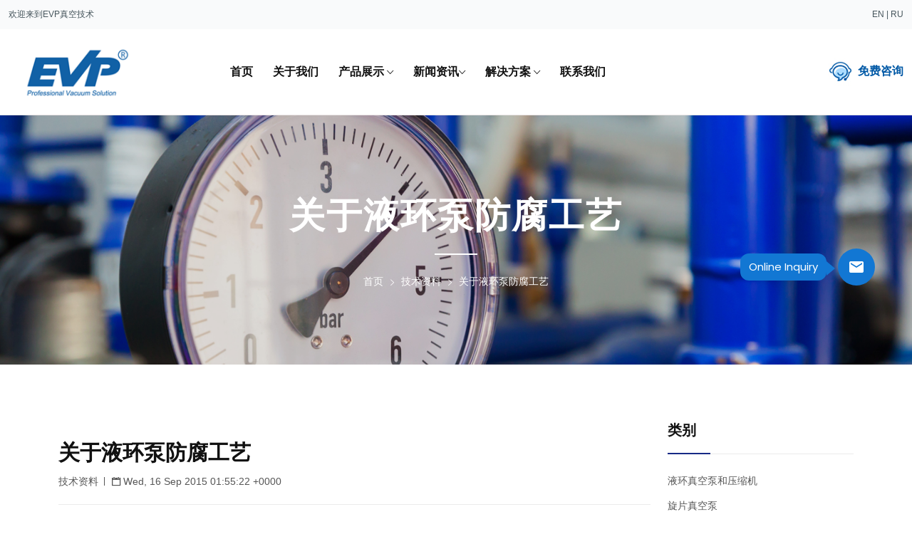

--- FILE ---
content_type: text/html; charset=UTF-8
request_url: https://www.evpvacuum.cn/newsview-253-278-.html
body_size: 9737
content:






















<!DOCTYPE html>
<html lang="zxx">
<head>
<meta charset="UTF-8">
<meta name="viewport" content="width=device-width, initial-scale=1.0">
<meta http-equiv="X-UA-Compatible" content="ie=edge">
<title>关于液环泵防腐工艺 |真空泵 - EVP真空解决方案！</title>
<meta name="keywords" content="关于液环泵防腐工艺,真空泵,旋转真空泵,根真空泵,喷射真空泵,真空系统,真空阀门,真空零件,活塞真空泵,液环真空泵,干真空泵,分子真空泵,油扩散真空泵">
<meta name="description" content="&nbsp;



   众所周知，液环泵以水为主要介质，各地水质不同，有的地区水质硬度高，水垢多，有的地区水质偏弱酸或弱碱，特别是在某些化工厂，其循环介质内含...">

<!-- cdn links -->
<link rel="stylesheet" href="https://www.evpvacuum.cn/wp-content/themes/evp/static/css/fontawesome.min.css">
<link rel="stylesheet" href="https://www.evpvacuum.cn/wp-content/themes/evp/static/css/ionicons.min.css">
<link rel="stylesheet" href="https://www.evpvacuum.cn/wp-content/themes/evp/static/css/simple-line-icons.css">
<link rel="stylesheet" href="https://www.evpvacuum.cn/wp-content/themes/evp/static/css/jquery-ui.min.css">
<link rel="stylesheet" href="https://www.evpvacuum.cn/wp-content/themes/evp/static/css/bootstrap.min.css">
<link rel="stylesheet" href="https://www.evpvacuum.cn/wp-content/themes/evp/static/css/plugins.css">
<link rel="stylesheet" href="https://www.evpvacuum.cn/wp-content/themes/evp/static/css/style.min.css">
<!-- banner css-->
  <link rel="stylesheet" type="text/css" href="https://www.evpvacuum.cn/wp-content/themes/evp/banner/banner.css"/>
<!-- banner css-->
<link href="https://www.evpvacuum.cn/wp-content/themes/evp/static/picture/favicon.ico" type="image/x-icon" rel="shortcut icon">

<script type="text/javascript">function add_chatinline(){var hccid=40557322;var nt=document.createElement("script");nt.async=true;nt.src="https://www.mylivechat.com/chatinline.aspx?hccid="+hccid;var ct=document.getElementsByTagName("script")[0];ct.parentNode.insertBefore(nt,ct);}
add_chatinline();</script>




</head>

<body>

<!-- offcanvas-overlay start -->
<div class="offcanvas-overlay"></div>
<!-- offcanvas-overlay end --> 
<!-- offcanvas-mobile-menu start -->
<div id="offcanvas-mobile-menu" class="offcanvas theme1 offcanvas-mobile-menu">
  <div class="inner">
    <div class="border-bottom mb-4 pb-4 text-end">
      <button class="offcanvas-close">×</button>
    </div>
    <div class="offcanvas-head mb-4">
      <nav class="offcanvas-top-nav">
        <ul class="d-flex flex-wrap">
          <li class="my-2 mx-2"> <a class="search search-toggle" href="javascript:void(0)"> <i class="icon-magnifier"></i> 搜索</a> </li>
        </ul>
      </nav>
    </div>
    <nav class="offcanvas-menu">
      <ul>
        <li> <a href="https://www.evpvacuum.cn/"> 首页 </a> </li>
        <li> <a href="https://www.evpvacuum.cn/About.html">关于我们 </a></li>
        <li> <a href="https://www.evpvacuum.cn/Vacuum_Pump.html"><span class="menu-text">产品展示</span></a>
          <ul class="offcanvas-submenu">
            <li><a href="https://www.evpvacuum.cn/Liquid_Ring_Vacuum_Pump_Compressors.html">液环真空泵和压缩机 </a></li>
            <li><a href="https://www.evpvacuum.cn/Rotary_Vacuum_Pump.html">旋片真空泵</a></li>
            <li><a href="https://www.evpvacuum.cn/Roots_Vacuum_Pump.html">罗茨真空泵</a></li>
            <li><a href="https://www.evpvacuum.cn/Piston_Vacuum_Pump.html">滑阀真空泵</a></li>
            <li><a href="https://www.evpvacuum.cn/Oil_Diffusion_Pump_Booster_Pump.html">油扩散真空泵</a></li>
            <li><a href="https://www.evpvacuum.cn/Dry_Vacuum_Pump.html">干式无油真空泵</a></li>
            <li><a href="https://www.evpvacuum.cn/Vacuum_Systems.html">真空系统</a></li>
            <li><a href="https://www.evpvacuum.cn/Vacuum_Valve.html">真空阀</a></li>
            <li><a href="https://www.evpvacuum.cn/Vacuum_Part.html">真空零件</a></li>
            <li><a href="https://www.evpvacuum.cn/vacuum-measurement-and-leak-detection.html">真空测量和泄漏检测</a></li>
          </ul>
        </li>
        <li> <a href="https://www.evpvacuum.cn/CompanyNews.html"><span class="menu-text">消息</span></a>
          <ul class="offcanvas-submenu">
            <li> <a href="https://www.evpvacuum.cn/Knowledge.html">技术知识</a> </li>
            <li><a href="https://www.evpvacuum.cn/CompanyNews.html">公司新闻</a></li>
            <li><a href="https://www.evpvacuum.cn/IndustryNews.html">行业新闻</a></li>
            <li><a href="https://www.evpvacuum.cn/Exhibition.html">展览</a></li>
          </ul>
        </li>
        <li> <a href="https://www.evpvacuum.cn/Applications.html"><span class="menu-text">解决方案 </span></a>
          <ul class="offcanvas-submenu">
            <li><a href="https://www.evpvacuum.cn/Applications.html">应用</a></li>
            <li><a href="https://www.evpvacuum.cn/Projects.html">我们的项目</a></li>
          </ul>
        </li>
        <li><a href="https://www.evpvacuum.cn/Contacts.html">联系我们</a></li>
      </ul>
    </nav>
  </div>
</div>
<!-- offcanvas-mobile-menu end --> 

<!-- header start -->
<header> 
  
  <!-- header-middle satrt -->
  <div class="header-middle theme1 py-10" style="
    background: #f9fafb;
    font-size: 12px;
    color: #46555c;
">
<div class="head-container position-relative">
<div class="row align-items-center">
        <div class="col-8 col-lg-8">
          <div class="logo">欢迎来到EVP真空技术</div>
        </div>
        <div class="col-4 col-lg-4"> <div class="d-flex align-items-center justify-content-end"> 
            <!-- static-media end -->
            <div class="logo"><a href="https://www.evpvacuum.com">EN</a> | <a href="https://evppump.ru"> RU</a></div>
          </div>
          <!-- search-form end -->
        </div>
      </div>
</div>
</div>
<!-- header-middle end -->

  <!-- header-middle satrt -->
  <div id="sticky" class="header-middle bord theme1 py-15 py-lg-0">
    <div class="head-container position-relative">
      <div class="row align-items-center">
        <div class="col-6 col-lg-2">
          <div class="logo"> <a href="https://www.evpvacuum.cn/"><img src="https://www.evpvacuum.cn/wp-content/themes/evp/static/picture/logo.png" alt="logo"></a> </div>
        </div>
        <div class="col-lg-7 d-none d-lg-block">
          <ul class="main-menu d-flex justify-content-center">
            <li class="active ml-0"> <a href="https://www.evpvacuum.cn/"> 首页 </a> </li>
            <li><a href="https://www.evpvacuum.cn/About.html">关于我们 </a></li>
            <li> <a href="https://www.evpvacuum.cn/Vacuum_Pump.html">产品展示 <i class="ion-ios-arrow-down"></i></a>
              <ul class="sub-menu">
                <li><a href="https://www.evpvacuum.cn/Liquid_Ring_Vacuum_Pump_Compressors.html">液环真空泵和压缩机 </a></li>
                <li><a href="https://www.evpvacuum.cn/Rotary_Vacuum_Pump.html">旋片真空泵</a></li>
                <li><a href="https://www.evpvacuum.cn/Roots_Vacuum_Pump.html">罗茨真空泵</a></li>
                <li><a href="https://www.evpvacuum.cn/Piston_Vacuum_Pump.html">滑阀真空泵</a></li>
                <li><a href="https://www.evpvacuum.cn/Oil_Diffusion_Pump_Booster_Pump.html">油扩散真空泵</a></li>
                <li><a href="https://www.evpvacuum.cn/Dry_Vacuum_Pump.html">干式无油真空泵</a></li>
                <li><a href="https://www.evpvacuum.cn/Vacuum_Systems.html">真空系统</a></li>
                <li><a href="https://www.evpvacuum.cn/Vacuum_Valve.html">真空阀</a></li>
                <li><a href="https://www.evpvacuum.cn/Vacuum_Part.html">真空零件</a></li>
                <li><a href="https://www.evpvacuum.cn/vacuum-measurement-and-leak-detection.html">真空测量和泄漏检测</a></li>
              </ul>
            </li>
            <li> <a href="https://www.evpvacuum.cn/CompanyNews.html">新闻资讯<i class="ion-ios-arrow-down"></i></a>
              <ul class="sub-menu">
                <li> <a href="https://www.evpvacuum.cn/Knowledge.html">技术知识</a> </li>
                <li><a href="https://www.evpvacuum.cn/CompanyNews.html">公司新闻</a></li>
                <li><a href="https://www.evpvacuum.cn/IndustryNews.html">行业新闻</a></li>
                <li><a href="https://www.evpvacuum.cn/Exhibition.html">展览</a></li>
              </ul>
            </li>
            <li> <a href="https://www.evpvacuum.cn/Applications.html">解决方案 <i class="ion-ios-arrow-down"></i></a>
              <ul class="sub-menu">
                <li><a href="https://www.evpvacuum.cn/Applications.html">应用</a></li>
                <li><a href="https://www.evpvacuum.cn/Projects.html">我们的项目</a></li>
              </ul>
            </li>
            <li><a href="https://www.evpvacuum.cn/Contacts.html"> 联系我们</a></li>
          </ul>
        </div>
        <div class="col-6 col-lg-3"> 
          <!-- search-form end -->
          <div class="d-flex align-items-center justify-content-end"> 
            <!-- static-media end -->
            <div class="d-none d-sm-block"> <img src="https://www.evpvacuum.cn/wp-content/themes/evp/static/picture/free.png" alt="free consultation"> <a href="https://www.evpvacuum.cn/Contacts.html"> 免费咨询</a> </div>
            <div class="mobile-menu-toggle theme1 d-lg-none"> <a href="#offcanvas-mobile-menu" class="offcanvas-toggle"> <svg viewbox="0 0 700 550">
              <path d="M300,220 C300,220 520,220 540,220 C740,220 640,540 520,420 C440,340 300,200 300,200" id="top"></path>
              <path d="M300,320 L540,320" id="middle"></path>
              <path d="M300,210 C300,210 520,210 540,210 C740,210 640,530 520,410 C440,330 300,190 300,190" id="bottom" transform="translate(480, 320) scale(1, -1) translate(-480, -318)"></path>
              </svg> </a> </div>
          </div>
        </div>
      </div>
    </div>
  </div>
  <!-- header-middle end --> 
</header>
<!-- header end --> 









<!-- breadcrumb-section start -->
<nav class="breadcrumb-section theme1 bg-lighten2 pt-110 pb-110">
  <div class="container">
    <div class="row">
      <div class="col-12">
        <div class="section-title text-center">
          <h2 class="title pb-4 text-dark text-capitalize"> 关于液环泵防腐工艺</h2>
        </div>
      </div>
      <div class="col-12">
        <ol class="breadcrumb bg-transparent m-0 p-0 align-items-center justify-content-center">
          <li class="breadcrumb-item"><a href="http://www.evpvacuum.com/">首页</a></li>
          <li class="breadcrumb-item"><a href="https://www.evpvacuum.cn/Knowledge.html">
          技术资料          </a></li>
           <li class="breadcrumb-item active" aria-current="page">
          关于液环泵防腐工艺        </li>
          
        </ol>
      </div>
    </div>
  </div>
</nav>
<!-- breadcrumb-section end --> 
<!-- product tab start -->
<section class="blog-section py-80">
  <div class="container">
    <div class="row">
    
      <div class="col-lg-9 col-md-12">
        <div class="blog-posts">
          <div class="single-blog-post blog-grid-post">
            <div class="blog-post-media">
             
            </div>
            <div class="blog-post-content-inner">
              <h4 class="blog-title">   关于液环泵防腐工艺 </h4>
              <ul class="blog-page-meta">
               
              
                 <li>
                 <a href="https://www.evpvacuum.cn/Knowledge.html">
          技术资料          </a>
                </li>
                
                  <li>
                  <a href="#"><i class="ion-calendar"></i> Wed, 16 Sep 2015 01:55:22 +0000</a>
                </li>
                
              </ul>
          
            <!DOCTYPE html PUBLIC "-//W3C//DTD HTML 4.0 Transitional//EN" "http://www.w3.org/TR/REC-html40/loose.dtd">
<html><body><p>&nbsp;</p>
<table border="0" width="100%" cellspacing="0" cellpadding="0" align="center"><tbody><tr><td valign="top">&nbsp;&nbsp;&nbsp;&#20247;&#25152;&#21608;&#30693;&#65292;&#28082;&#29615;&#27893;&#20197;&#27700;&#20026;&#20027;&#35201;&#20171;&#36136;&#65292;&#21508;&#22320;&#27700;&#36136;&#19981;&#21516;&#65292;&#26377;&#30340;&#22320;&#21306;&#27700;&#36136;&#30828;&#24230;&#39640;&#65292;&#27700;&#22434;&#22810;&#65292;&#26377;&#30340;&#22320;&#21306;&#27700;&#36136;&#20559;&#24369;&#37240;&#25110;&#24369;&#30897;&#65292;&#29305;&#21035;&#26159;&#22312;&#26576;&#20123;&#21270;&#24037;&#21378;&#65292;&#20854;&#24490;&#29615;&#20171;&#36136;&#20869;&#21547;&#22823;&#37327;&#33104;&#34432;&#24615; &#21361;&#38505;&#28082;&#20307;&#65292;&#36825;&#23545;&#27893;&#30340;&#21046;&#36896;&#26448;&#26009;&#21644;&#20351;&#29992;&#23551;&#21629;&#26159;&#19968;&#31181;&#26497;&#22823;&#32771;&#39564;&#12290;&#26222;&#36890;&#26448;&#36136;&#30340;&#27893;&#65292;&#22914;&#24212;&#29992;&#21040;&#36825;&#20123;&#34892;&#19994;&#65292;&#22810;&#21017;&#21322;&#24180;&#65292;&#23569;&#21017;&#19968;&#20004;&#20010;&#26376;&#65292;&#27893;&#20307;&#21487;&#33268;&#33104;&#34432;&#28431;&#27700;&#65292;&#20998;&#37197;&#30424;&#12289;&#21494;&#36718;&#20063;&#21487;&#34987; &#19981;&#21516;&#31243;&#24230;&#30340;&#20405;&#34432;&#12290;
<p>&#32463;&#36807;&#21313;&#22810;&#24180;&#30340;&#25506;&#32034;&#65292;&#25105;&#20844;&#21496;&#24050;&#30740;&#21457;&#24182;&#31215;&#32047;&#20102;&#19968;&#22871;&#38024;&#23545;&#25968;&#21313;&#39033;&#33104;&#34432;&#24615;&#24037;&#33402;&#30340;&#35299;&#20915;&#22788;&#29702;&#26041;&#26696;&#65292;&#38450;&#25252;&#25216;&#26415;&#20174;&#19977;&#20010;&#26041;&#38754;&#20837;&#25163;&#65306;</p>
<p>1&#65292; &#26448;&#26009;&#26412;&#36523;&#65292;&#21363;&#21512;&#29702;&#36873;&#26448;&#65292;&#36873;&#29992;304&#12289;316L&#12289;&#38043;&#26448;&#31561;&#38450;&#33104;&#24615;&#33021;&#39640;&#30340;&#37329;&#23646;&#26448;&#26009;&#21046;&#36896;&#36807;&#27969;&#38646;&#37096;&#20214;&#12290;&#25110;&#32773;&#25552;&#39640;&#37329;&#23646;&#32431;&#24230;&#65292;&#28155;&#21152;&#21512;&#37329;&#20803;&#32032;&#25110;&#36827;&#34892;&#28909;&#22788;&#29702;&#12290;&#20026;&#27492;&#65292;&#20844;&#21496;&#29305;&#37197; &#22791;&#37329;&#30456;&#20998;&#26512;&#23454;&#39564;&#23460;&#21644;&#26448;&#26009;&#29702;&#21270;&#35774;&#22791;&#65292;&#21487;&#26816;&#39564;&#20998;&#26512;&#26448;&#26009;&#32508;&#21512;&#24615;&#33021;&#21450;&#20803;&#32032;&#21547;&#37327;&#12290;&#22270;2&#20026;&#25105;&#20844;&#21496;&#20840;&#19981;&#38152;&#38050;&#26448;&#36136;&#28082;&#29615;&#27893;&#27700;&#21387;&#35797;&#39564;&#20013;&#65307;&#22270;3&#20026;&#25105;&#20844;&#21496;2BV&#31995;&#21015;&#20840;&#38043;&#26448;&#26426;&#32452;&#22270; &#29255;&#65292;&#27492;&#26426;&#32452;&#20063;&#24050;&#30003;&#25253;&#22269;&#23478;&#23454;&#29992;&#26032;&#22411;&#19987;&#21033;&#12290;</p>
<p>2&#65292;&#30028;&#38754;&#26041;&#38754;&#65292;&#21253;&#25324;&#34920;&#38754;&#21943;&#28034;&#65292;&#38208;&#23618;&#25216;&#26415;&#12289;&#22797;&#21512;&#26448;&#26009;&#21450;&#34920;&#38754;&#20462;&#22797;&#25216;&#26415;&#31561;&#12290;&#26412;&#20844;&#21496;&#22312;&#30028;&#38754;&#22788;&#29702;&#26041;&#38754;&#65292;&#25317;&#26377;&#25968;&#21313;&#39033;&#19987;&#21033; &#25216;&#26415;&#65292;&#21487;&#26681;&#25454;&#19981;&#21516;&#24037;&#33402;&#23545;&#27893;&#36807;&#27969;&#37096;&#20214;&#20570;&#30456;&#24212;&#20445;&#25252;&#12290;&#20197;&#24448;&#30340;&#21943;&#28034;&#25216;&#26415;&#65292;&#22823;&#22810;&#23616;&#38480;&#20110;&#22312;&#36807;&#27969;&#34920;&#38754;&#21047;&#29615;&#27687;&#26641;&#33026;&#12289;&#21943;&#28034;&#38450;&#33104;&#38450;&#38152;&#28422;&#65292;&#21047;&#38208;Ni&#12289;Cr&#20803;&#32032;&#31561;&#65292;&#28982;&#32780;&#19968;&#26086;&#27893;&#36816;&#34892; &#36215;&#26469;&#65292;&#24378;&#28872;&#30340;&#27969;&#20307;&#20914;&#21047;&#22312;&#24456;&#30701;&#26102;&#38388;&#20869;&#20415;&#21487;&#23558;&#34920;&#23618;&#38450;&#33104;&#26448;&#26009;&#19968;&#21038;&#32780;&#36807;&#65292;&#20351;&#38450;&#33104;&#24037;&#20316;&#21464;&#24471;&#27627;&#26080;&#24847;&#20041;&#12290;&#22240;&#27492;&#65292;&#21047;&#28034;&#24037;&#33402;&#20165;&#33021;&#22312;&#27700;&#27969;&#12289;&#27668;&#27969;&#30456;&#23545;&#19981;&#24378;&#28872;&#30340;&#27893;&#30422;&#22788;&#24212;&#29992;&#12290;</p>
<p>&#20844;&#21496;&#24635;&#32467;&#20102;&#27492;&#31867;&#32463;&#39564;&#65292;&#19981;&#26029;&#25506;&#32034;&#26032;&#30340;&#38450;&#33104;&#24037;&#33402;&#65292;&#19982;&#21512;&#32933;&#24037;&#19994;&#22823;&#23398;&#12289;&#20848;&#24030;&#29702;&#24037;&#22823;&#23398;&#12289;&#27784;&#38451;&#31185;&#23398;&#30740;&#31350;&#24635;&#38498;&#21512;&#20316;&#65292;&#22312;&#36817;&#20960;&#24180;&#20869;&#24320;&#21457;&#20102;&#38450;&#28023;&#27700;&#12289;&#38450;&#37240;&#30897;&#12289;&#32784;&#39640;&#28201;&#12289;&#32784;&#20914;&#21047;&#30340;&#22810;&#31181;&nbsp;&#22797;&#21512;&#26448;&#26009;&#65292;&#24182;&#25104;&#21151;&#24212;&#29992;&#20110;&#22269;&#20869;&#22810;&#23478;&#22823;&#22411;&#20225;&#19994;&#65292;&#22914;&#20869;&#33945;&#20044;&#28023;&#21270;&#24037;&#12289;&#26032;&#30086;&#20013;&#27888;&#21270;&#23398;&#12289;&#23665;&#19996;&#40065;&#35199;&#21270;&#24037;&#21450;&#39318;&#37117;&#38050;&#38081;&#21378;&#31561;&#12290;&#20197;&#19979;&#20026;&#20844;&#21496;&#22312;&#30028;&#38754;&#38450;&#33104;&#26041;&#38754;&#30340;&#23454;&#29289;&#29031;&nbsp;&#29255;&#12290;</p>
<p>2.1&#20869;&#34924;&#19981;&#38152;&#38050;</p>
<p>&#29305;&#28857;&#65306;&#25104;&#26412;&#30456;&#23545;&#20840;&#19981;&#38152;&#38050;&#20559;&#20302;&#65292;&#32784;&#33104;&#34432;&#24615;&#22909;&#65292;&#28938;&#25509;&#21487;&#38752;&#65292;&#19981;&#20250;&#33073;&#33853;&#12290;</p>
<p>2.2&#39640;&#28201;&#21943;&#28034;SEBF</p>
<p>1.&nbsp;&#20248;&#24322;&#30340;&#28034;&#23618;&#19982;&#37329;&#23646;&#22522;&#20307;&#30340;&#32467;&#21512;&#21147;&#12290;<br>
2.&nbsp;&#33391;&#22909;&#30340;&#28201;&#24230;&#20351;&#29992;&#33539;&#22260;&#12290;<br>
3.&nbsp;&#20248;&#33391;&#30340;&#32784;&#38452;&#26497;&#21093;&#31163;&#24615;&#65292;&#19981;&#23384;&#22312;&ldquo;&#38452;&#26497;&#23631;&#34109;&rdquo;&#25928;&#24212;&#12290;<br>
4.&nbsp;&#31283;&#23450;&#30340;&#30005;&#32477;&#32536;&#24615;&#65292;&#38477;&#20302;&#38452;&#26497;&#20445;&#25252;&#30005;&#27969;&#12290;<br>
5.&nbsp;&#32784;&#21270;&#23398;&#20171;&#36136;&#33104;&#34432;&#65292;&#23545;CI-&nbsp;&#26377;&#24456;&#22909;&#30340;&#25239;&#34432;&#24615;&#12290;<br>
6.&nbsp;&#28034;&#23618;&#19982;&#38050;&#32467;&#26500;&#28909;&#33192;&#32960;&#31995;&#25968;&#24456;&#30456;&#36817;&#65292;&#32784;&#20919;&#28909;&#21464;&#21270;&#22909;&#12290;<br>
7.&nbsp;&#28034;&#23618;&#23481;&#26131;&#20462;&#22797;&#12290;</p>
<p>2.3&#34924;&#33014;&#34924;&#22609;</p>
<p>1&#12289;&#25972;&#20307;&#19968;&#27425;&#20869;&#34924;&#65292;&#26080;&#25509;&#32541;&#12289;&#38450;&#28183;&#28431;&#12289;&#32784;&#33104;&#34432;[&#33021;&#32784;&#20219;&#20309;&#27987;&#24230;&#30340;&#30416;&#37240;&#12289;&#30967;&#37240;&#12289;&#27682;&#27679;&#37240;&#31561;]&#12289;&#23551;&#21629;&#38271;&#65292;&#19988;&#20171;&#36136;&#19981;&#20250;&#19982;&#37329;&#23646;&#31163;&#23376;&#25509;&#35302;&#12290;&#26448;&#26009;&#26080;&#27602;&#26080;&#21619;&#65292;&#31526;&#21512;&#22269;&#23478;&#21355;&#29983;&#26631;&#20934;&#12290;<br>
2&#12289;&#32784;&#28201;&#65306;PE&#26448;&#26009;(&gt;-60&#8451;&le;98&#8451;)<br>
3&#12289;&#32784;&#21387;&#65306;&#27491;&#12289;&#36127;&#21387;(&#21253;&#25324;&#30495;&#31354;)&#65292;&#26681;&#25454;&#38050;&#20307;&#35774;&#35745;&#21387;&#21147;&#32780;&#23450;&#12290;<br>
4&#12289;&#20919;&#28909;&#20132;&#26367;&#21464;&#25442;&#65292;&#34924;&#23618;&#19981;&#21463;&#24433;&#21709;&#12290;<br>
2.4&#39640;&#20998;&#23376;&#26448;&#26009;PPS&#38450;&#33104;</p>
<p>PPS&nbsp;&#20855;&#26377;&#30828;&#32780;&#33030;&#12289;&#32467;&#26230;&#24230;&#39640;&#12289;&#38590;&#29123;&#12289;&#28909;&#31283;&#23450;&#24615;&#33021;&#22909;&#12289;&#26426;&#26800;&#24378;&#24230;&#39640;&#12289;&#30005;&#24615;&#33021;&#20248;&#33391;&#65292;&#32784;&#21270;&#23398;&#33104;&#34432;&#24615;&#24378;&#31561;&#29305;&#28857;&#12290;PPS&#26159;&#24037;&#31243;&#22609;&#26009;&#20013;&#32784;&#28909;&#24615;&#33021;&#26368;&#22909;&#30340;&#21697;&#31181;&#20043;&#19968;&#65292;&#32463;&#29627;&#29827;&#32420;&#32500;&#25913;&#24615; &#24471;&#26009;&#65292;&#20854;&#28909;&#21464;&#24418;&#28201;&#24230;&#19968;&#33324;&#22823;&#20110;260&#8451;&#65292;&#32784;&#21270;&#23398;&#24615;&#33021;&#20165;&#27425;&#20110;&#32858;&#22235;&#27679;&#20057;&#28911;&#12290;&#27492;&#22806;&#65292;&#23427;&#36824;&#20855;&#26377;&#25104;&#22411;&#25910;&#32553;&#29575;&#23567;&#65292;&#21560;&#27700;&#29575;&#20302;&#65292;&#38450;&#28779;&#24615;&#33021;&#22909;&#12289;&#32784;&#25391;&#21160;&#30130;&#21171;&#24615;&#33021;&#22909;&#65292;&#32784;&#30005;&#24359;&#24615;&#33021;&#31561; &#26377;&#28857;&#65292;&#29305;&#21035;&#26159;&#22312;&#39640;&#28201;&#12289;&#39640;&#28287;&#24230;&#30340;&#29615;&#22659;&#19979;&#20173;&#28982;&#26377;&#26497;&#20339;&#30340;&#30005;&#32477;&#32536;&#24615;&#12290;</p>
<p>&#20855;&#26377;&#20248;&#24322;&#30340;&#32784;&#28909;&#24615;&#33021;&#65292;&#32463;&#32654;&#22269;UL&#35748;&#35777;&#65292;&#36830;&#32493;&#20351;&#29992;&#28201;&#24230;&#20026;200&#8451;-220&#8451;&#65292;&#39640;&#36127;&#37325;&#37327;&#21464;&#24418;&#28201;&#24230;&#36798;&#21040;265&#8451;,&#20854;&#30772;&#22351;&#28201;&#24230;&#22312;425&#8451;&#20197;&#19978;&#12290;</p>
<p>&#20855;&#26377;&#19982;PTFE&#30456;&#23218;&#32654;&#30340;&#32784;&#33104;&#34432;&#24615;&#33021;&#65292;&#30446;&#21069;&#23578;&#26410;&#21457;&#29616;&#21487;&#22312;200&#8451;&#19979;&#28342;&#35299;&#27492;&#26448;&#26009;&#30340;&#28342;&#21058;&#12290;&#28034;&#23618;&#33021;&#25269;&#25239;&#26377;&#26426;&#37240;&#12289;&#30897;&#12289;&#30416;&#20197;&#21450;&#30416;&#37240;&#12289;&#27682;&#27679;&#37240;&#12289;&#31232;&#30827;&#37240;&#12289;&#30967;&#37240;&#31561;&#26080;&#26426;&#37240;&#30340;&#20405; &#34432;&#65292;&#21487;&#29992;&#20110;&#21270;&#24037;&#21453;&#24212;&#32592;&#12289;&#27133;&#12289;&#31649;&#36947;&#12289;&#27893;&#12289;&#38400;&#12289;&#21270;&#24037;&#26426;&#26800;&#12289;&#21644;&#30707;&#27833;&#35774;&#22791;&#31561;&#12290;&#21487;&#20195;&#26367;&#25642;&#29943;&#12289;&#25642;&#29627;&#29827;&#12289;&#34924;&#29943;&#30742;&#12289;&#30707;&#22696;&#12289;&#29627;&#29827;&#38050;&#12289;&#34924;&#38085;&#26495;&#12289;&#31561;&#20256;&#32479;&#38450;&#33104;&#26448;&#26009;&#12290;&#22312;&#20351;&#29992;&#20013;&#19981;&#28856; &#35010;&#12289;&#19981;&#36215;&#27873;&#12289;&#19981;&#33073;&#23618;&#12289;&#32784;&#20914;&#20987;&#65292;&#20855;&#26377;&#19981;&#31896;&#24615;&#12289;&#26131;&#28165;&#27905;&#12289;&#26159;&#20135;&#21697;&#21697;&#36136;&#22823;&#24133;&#24230;&#25552;&#39640;&#12290;</p>
<p>2.5&#32784;&#30952;&#38450;&#33104;&#21047;&#28034;</p>
<p>&#9670;&#21452;&#32452;&#20998;&#29615;&#27687;&#22797;&#21512;&#26448;&#26009;<br>
&#9670;&#27700;&#22522;&#29615;&#27687;&#22522;&#20307;&#25104;&#20998;&#65292;&#33391;&#22909;&#30340;&#26045;&#24037;&#25805;&#20316;&#24615;<br>
&#9670;&#20248;&#24322;&#30340;&#32784;&#30952;&#65292;&#32784;&#20914;&#20987;&#24615;&#33021;<br>
&#9670;&#29992;&#20110;&#19968;&#33324;&#30952;&#26009;&#30952;&#25439;&#21644;&#20914;&#34432;&#35774;&#22791;&#30340;&#20462;&#22797;&#21644;&#39044;&#38450;&#25252;&#65292;&#22914;&#28784;&#27974;&#27893;&#65292;&#39118;&#26426;,&#27700;&#36718;&#26426;&#34583;&#22771;&#31561;</p>
<p>&#25239;&#21387;&#24378;&#24230;100Mpa,&#25289;&#20280;&#24378;&#24230;30Mpa,&#21098;&#20999;&#24378;&#24230;20Mpa,&#37045;&#27663;&#30828;&#24230;85D,&#24037;&#20316;&#28201;&#24230;-50~200&#24230;&#12290;</p>
<p>3&#65292;&#20171;&#36136;&#26041;&#38754;&#65292;&#21253;&#25324;&#24212;&#29992;&#36719;&#21270;&#27700;&#35774;&#22791;&#65292;&#38381;&#24335;&#24490;&#29615;&#26426;&#32452;&#35774;&#35745;&#31561;&#65292;&#20351;&#24471;&#28082;&#29615;&#27893;&#24490;&#29615;&#20171;&#36136;&#22987;&#32456;&#20026;&#21487;&#38752;&#28165;&#27905;&#30340;&#36719;&#21270;&#27700;&#12290;</p>
<p>&#32467;&#35821;&#65306;&#21487;&#38752;&#22320;&#38450;&#33104;&#24037;&#33402;&#19981;&#20294;&#21487;&#20197;&#21487;&#20197;&#33410;&#26448;&#38477;&#32791;&#65292;&#25552;&#39640;&#20135;&#21697;&#21487;&#38752;&#24615;&#19982;&#23551;&#21629;&#65292;&#36824;&#21487;&#22823;&#22823;&#20445;&#38556;&#29616;&#22330;&#25805;&#20316;&#32773;&#30340;&#20154;&#36523;&#29983;&#21629;&#23433;&#20840;&#65292;&#20197;&#19978;&#38450;&#33104;&#24037;&#33402;&#21508;&#26377;&#19981;&#21516;&#65292;&#20294;&#19981;&#21487;&#30450;&#30446;&#30340;&#29992;&#22312;&#19981;&#21516; &#24037;&#33402;&#20013;&#65292;&#19981;&#21516;&#30340;&#22330;&#21512;&#24212;&#27880;&#24847;&#36873;&#29992;&#19981;&#21516;&#38450;&#33104;&#25163;&#27573;&#65292;&#25105;&#20844;&#21496;&#22312;&#36825;&#26041;&#38754;&#31215;&#32047;&#20102;&#22823;&#37327;&#23454;&#36341;&#32463;&#39564;&#65292;&#24517;&#23450;&#22312;&#21508;&#20010;&#22330;&#21512;&#20351;&#23458;&#25143;&#36798;&#21040;&#28385;&#24847;&#30340;&#38450;&#33104;&#25928;&#26524;&#12290;&#22312;&#31454;&#20105;&#26085;&#30410;&#28608;&#28872;&#30340;&#24066;&#22330;&#32972;&#26223;&#19979;&#65292; &#26377;&#25928;&#30340;&#35299;&#20915;&#29992;&#25143;&#29615;&#20445;&#12289;&#33410;&#33021;&#12289;&#21487;&#38752;&#32784;&#29992;&#31561;&#38656;&#27714;&#65292;&#24050;&#32463;&#25104;&#20026;&#25105;&#20204;&#36234;&#26469;&#36234;&#20851;&#27880;&#19982;&#20127;&#24453;&#35299;&#20915;&#30340;&#22836;&#31561;&#22823;&#20107;&#20102;&#12290;</p></td>
</tr></tbody></table></body></html>
              （文章来自互联网。如果不允许重印，请联系我公司删除。）
            </div>
          </div>
          <!-- single blog post -->
        </div>
     
     
     
        <div class="blog-related-post">
          <div class="row">
            <div class="col-md-12 text-center">
              <!-- Section Title -->
              <div class="section-title underline-shape">
                <h2>相关文章</h2>
              </div>
              <!-- Section Title -->
            </div>
          </div>
          <div class="row">
          
                       <div class="col-md-6 mb-4">
              <div class="blog-post-content">
                
                <h3 class="title mb-15">
                 <a href="https://www.evpvacuum.cn/liquid-ring-vacuum-pump-and-compressor-in-poly-butadiene-ii-in-petrochemical-industry.html" target="_blank">水环真空泵和水环压缩机用于石化行业聚丁二烯工艺</a>
                </h3>
                
                  <div class="more">   <a href="https://www.evpvacuum.cn/liquid-ring-vacuum-pump-and-compressor-in-poly-butadiene-ii-in-petrochemical-industry.html" target="_blank">  + 查看更多 </a>  </div>
              </div>
            </div>
     <div class="col-md-6 mb-4">
              <div class="blog-post-content">
                
                <h3 class="title mb-15">
                 <a href="https://www.evpvacuum.cn/newsview-253-278-.html" target="_blank">关于液环泵防腐工艺</a>
                </h3>
                
                  <div class="more">   <a href="https://www.evpvacuum.cn/newsview-253-278-.html" target="_blank">  + 查看更多 </a>  </div>
              </div>
            </div>
     <div class="col-md-6 mb-4">
              <div class="blog-post-content">
                
                <h3 class="title mb-15">
                 <a href="https://www.evpvacuum.cn/newsview-253-275-_.html" target="_blank">水环真空泵气蚀原理及预防方法</a>
                </h3>
                
                  <div class="more">   <a href="https://www.evpvacuum.cn/newsview-253-275-_.html" target="_blank">  + 查看更多 </a>  </div>
              </div>
            </div>
     <div class="col-md-6 mb-4">
              <div class="blog-post-content">
                
                <h3 class="title mb-15">
                 <a href="https://www.evpvacuum.cn/rotary-vane-pump-in-degassing-of-epoxy-resin.html" target="_blank">旋片泵在环氧树脂脱气中的应用</a>
                </h3>
                
                  <div class="more">   <a href="https://www.evpvacuum.cn/rotary-vane-pump-in-degassing-of-epoxy-resin.html" target="_blank">  + 查看更多 </a>  </div>
              </div>
            </div>

          
  
         
          </div>
        </div>
      </div>  
    
   

       

  
      
      
         <div class="col-lg-3 mb-30">
        <aside class="blog-left-sidebar"> 
          <div class="sidebar-widget mb-30">
            <h3 class="post-title">类别</h3>
             <ul id="offcanvas-menu2" class="blog-ctry-menu">
                    <li><a href="https://www.evpvacuum.cn/Liquid_Ring_Vacuum_Pump_Compressors.html">液环真空泵和压缩机 </a></li>
                <li><a href="https://www.evpvacuum.cn/Rotary_Vacuum_Pump.html">旋片真空泵</a></li>
                <li><a href="https://www.evpvacuum.cn/Roots_Vacuum_Pump.html">罗茨真空泵</a></li>
                <li><a href="https://www.evpvacuum.cn/Piston_Vacuum_Pump.html">滑阀真空泵</a></li>
                <li><a href="https://www.evpvacuum.cn/Oil_Diffusion_Pump_Booster_Pump.html">油扩散真空泵</a></li>
                <li><a href="https://www.evpvacuum.cn/Dry_Vacuum_Pump.html">干式无油真空泵</a></li>
                <li><a href="https://www.evpvacuum.cn/Vacuum_Systems.html">真空系统</a></li>
    
         <li>
              <a href="javascript:void(0)">真空阀</a>
              <ul class="category-sub-menu">
                 <li><a href="https://www.evpvacuum.com/butterfly-valve-category.html">蝶阀类别</a></li>
        <li><a href="https://www.evpvacuum.com/ball-valve-category.html">球阀类别</a></li>
        <li><a href="https://www.evpvacuum.com/gas-valve-category.html">燃气阀门类别</a></li>
        <li><a href="https://www.evpvacuum.com/flapper-valve-category.html">挡板阀类别</a></li>
        <li><a href="https://www.evpvacuum.com/micrometering-valve-category.html">微量阀类别</a></li>
        <li><a href="https://www.evpvacuum.com/diaphragm-valve-category.html">隔膜阀类别</a></li>
        <li><a href="https://www.evpvacuum.com/socket-board-valves.html">插座板阀</a></li>
        <li><a href="https://www.evpvacuum.com/flow-monitoring.html">流量监控</a></li>
        <li><a href="https://www.evpvacuum.com/annex-valves.html">附件</a></li>
              </ul>
            </li>
        <li><a href="https://www.evpvacuum.cn/Vacuum_Part.html">真空零件</a></li>
                <li><a href="https://www.evpvacuum.cn/vacuum-measurement-and-leak-detection.html">真空测量和泄漏检测</a></li>
            </ul>
          </div>
         
          <div class="sidebar-widget">
            <h3 class="post-title">标签</h3>
            <ul class="product-tag d-flex flex-wrap">   
              <li><a href="http://www.evpvacuum.com/automobile-industry.html">石油和天然气 </a> </li>
              <li> <a href="http://www.evpvacuum.com/eletronics-industry.html">矿业</a> </li>
              <li> <a href="http://www.evpvacuum.com/optical-industry.html">纸浆和造纸 </a> </li>
              <li> <a href="http://www.evpvacuum.com/metal-industry.html">真空镀膜及炉</a> </li>
              <li> <a href="http://www.evpvacuum.com/physical-chemical.html">实验室</a></li>
              <li> <a href="http://www.evpvacuum.com/atomic-energy.html">真空包装</a></li>
              <li>   <a href="http://www.evpvacuum.com/construction-industry.html">糖厂</a> </li>
              <li>  <a href="http://www.evpvacuum.com/pharmaceutical-industry.html">制药和医疗</a></li>
              <li>   <a href="http://www.evpvacuum.com/others.html">其他的</a></li>
            </ul>
          </div>
        </aside>
      </div>
    </div>
    

    
  </div>
</section>
<!-- product tab end -->    <!-- footer strat -->
<footer class="bg-light theme1 position-relative"> 
  <!-- footer bottom start -->
  <div class="footer-bottom pt-80 pb-30">
    <div class="container">
      <div class="row"> 
        
        <!-- footer-menu start -->
        <div class="col-12 col-sm-6 col-lg-3 mb-30">
          <div class="footer-widget">
            <div class="border-bottom cbb1">
              <div class="section-title">
                <h2 class="title">类别</h2>
              </div>
            </div>
            <ul class="footer-menu">
              <li><a href="https://www.evpvacuum.cn/Liquid_Ring_Vacuum_Pump_Compressors.html">液环真空泵</a></li>
              <li><a href="https://www.evpvacuum.cn/Liquid_Ring_Vacuum_Pump_Compressors.html">液环压缩机</a></li>
              <li><a href="https://www.evpvacuum.cn/Rotary_Vacuum_Pump.html">旋片真空泵</a></li>
              <li><a href="https://www.evpvacuum.cn/Roots_Vacuum_Pump.html">罗茨真空泵</a></li>
              <li><a href="https://www.evpvacuum.cn/Piston_Vacuum_Pump.html">滑阀真空泵</a></li>
              <li><a href="https://www.evpvacuum.cn/Oil_Diffusion_Pump_Booster_Pump.html">油扩散真空泵</a></li>
              <li><a href="https://www.evpvacuum.cn/Molecular_Pump.html">涡轮分子真空泵</a></li>
              <li><a href="https://www.evpvacuum.cn/Dry_Vacuum_Pump.html">干式涡旋真空泵</a></li>
              <li><a href="https://www.evpvacuum.cn/Dry_Vacuum_Pump.html">干式螺杆真空泵</a></li>
              <li><a href="https://www.evpvacuum.cn/Dry_Vacuum_Pump.html">爪式真空泵</a></li>
              <li><a href="https://www.evpvacuum.cn/Vacuum_Systems.html">真空泵系统</a></li>
              <li><a href="https://www.evpvacuum.cn/Vacuum_Valve.html">真空阀门</a></li>
              <li><a href="https://www.evpvacuum.cn/Vacuum_Part.html">真空零件</a></li>
            </ul>
          </div>
        </div>
        <!-- footer-menu end --> 
        
        <!-- footer-menu start -->
        <div class="col-12 col-sm-6 col-lg-3 mb-30">
          <div class="footer-widget">
            <div class="border-bottom cbb1">
              <div class="section-title">
                <h2 class="title">行业应用</h2>
              </div>
            </div>
            <ul class="footer-menu">
              <li><a href="http://www.evpvacuum.com/automobile-industry.html">石油和天然气行业</a></li>
              <li><a href="http://www.evpvacuum.com/optical-industry.html">造纸工业</a></li>
              <li><a href="http://www.evpvacuum.com/pharmaceutical-industry.html">生物制药行业</a></li>
              <li><a href="https://www.evpvacuum.com/chemical-industry.html">化工行业</a></li>
              <li><a href="http://www.evpvacuum.com/metal-industry.html">真空设备</a></li>
              <li><a href="http://www.evpvacuum.com/electrical-power.html">电力行业</a></li>
              <li><a href="https://www.evpvacuum.com/food-industry.html">食品工业</a></li>
              <li><a href="http://www.evpvacuum.com/eletronics-industry.html">采矿业</a></li>
              <li><a href="https://www.evpvacuum.com/semiconductor-industry.html">半导体行业</a></li>
              <li><a href="https://www.evpvacuum.com/aerospace-industry.html">航空航天工业</a></li>
              <li><a href="http://www.evpvacuum.com/physical-chemical.html">实验室和研究行业</a></li>
              <li><a href="https://www.evpvacuum.com/environment-industry.html">环境行业</a></li>
              <li><a href="http://www.evpvacuum.com/atomic-energy.html">包装和印刷行业</a></li>
              <li><a href="https://www.evpvacuum.com/vacuum-delievery.html">真空输送行业</a></li>
              <li><a href="https://www.evpvacuum.com/aquaculture-industry.html">水产养殖业</a></li>
              <li><a href="https://www.evpvacuum.com/refrigeration-industry.html">制冷行业</a></li>
            </ul>
          </div>
        </div>
        <!-- footer-menu end --> 
        
        <!-- footer-menu start -->
        <div class="col-12 col-sm-6 col-lg-3 mb-30">
          <div class="footer-widget">
            <div class="border-bottom cbb1">
              <div class="section-title">
                <h2 class="title">行业新闻</h2>
              </div>
            </div>
            <ul class="footer-menu">
              <li><a href="https://www.evpvacuum.cn/application-of-liquid-ring-vacuum-compressor-in-flare-gas-recovery.html">水环真空压缩机在火炬气回收的应用 </a></li>
              <li><a href="https://www.evpvacuum.cn/steam-ejector-vacuum-pump-in-vacuum-distillation-process-of-cosmetics-plant-application.html">蒸汽喷射泵在化妆品厂真空蒸馏过程中的应用</a></li>
              <li><a href="https://www.evpvacuum.cn/vacuum-pump-in-the-production-of-monocrystalline-silicon-of-application.html">真空泵在单晶硅成产中的应用</a></li>
              <li><a href="https://www.evpvacuum.cn/newsview-255-450-_.html">螺杆真空泵在制药行业溶媒回收中的应用</a></li>
              <li><a href="https://www.evpvacuum.cn/liquid-ring-vacuum-pump-and-liquid-ring-compressor-in-hydrogen.html">水环真空泵和水环压缩机用于制氢行业</a></li>
              <li><a href="https://www.evpvacuum.cn/vacuum-pump-application-in-steam-turbine.html">真空泵在汽轮机中的应用</a></li>
            </ul>
          </div>
        </div>
        <!-- footer-menu end --> 
        
        <!-- footer-menu start -->
        <div class="col-12 col-sm-6 col-lg-3 mb-30">
          <div class="footer-widget">
          <div class="border-bottom cbb1">
            <div class="section-title">
              <h2 class="title">联系我们</h2>
            </div>
          </div>
          <ul class="footer-menu">
            <li class="media">电子邮件 : <a href="mailto:contact@evpvacuum.com" style="text-transform:lowercase"> contact@evpvacuum.com</a> </li>
            <li class="media">电话: +86 21 50878057 </li>
            <li class="media">  24小时热线: +86 13162688673 </li>
           <li class="media"> Telegram : +86 13162688673  </li>
             <li class="media">   Whatsapp : +86 13162688673  </li>
             <li class="media">   微信 : +86 13162688673 </li>
            <li class="media">地址 :上海市浦东新区新金桥路1295号 </li>
          </ul>
        </div>
      </div>
      <!-- footer-menu end --> 
      
    </div>
  </div>
  </div>
  <!-- footer bottom end --> 
  <!-- coppy-right start -->
  <div class="coppy-right bg-dark py-15">
    <div class="container">
      <div class="row">
        <div class="col-12 col-md-12 col-xl-12 order-last order-md-first">
          <div class="text-center mt-3 mt-md-0">
            <p> 版权所有 © 2025 上海坎特真空科技有限公司保留所有权利。 </p>
          </div>
        </div>
        
      </div>
    </div>
  </div>
  <!-- coppy-right end --> 
</footer>
<!-- footer end --> 

<!-- search-box and overlay start -->
<div class="overlay">
  <div class="scale"></div>
  <form class="search-box" action="#">
    <input type="text" name="search" placeholder="Search products...">
    <button id="close" type="submit"> <i class="ion-ios-search-strong"></i> </button>
  </form>
  <button class="close"><i class="ion-android-close"></i></button>
</div>
<!-- search-box and overlay end --> 

<!--*********************** 
        all js files
     ***********************--> 

<!--****************************************************** 
        jquery,modernizr ,poppe,bootstrap,plugins and main js
     ******************************************************--> 

<script src="https://www.evpvacuum.cn/wp-content/themes/evp/static/js/jquery-3.6.0.min.js"></script> 
<script src="https://www.evpvacuum.cn/wp-content/themes/evp/static/js/jquery-migrate-3.3.2.min.js"></script> 
<script src="https://www.evpvacuum.cn/wp-content/themes/evp/static/js/modernizr-3.7.1.min.js"></script> 
<script src="https://www.evpvacuum.cn/wp-content/themes/evp/static/js/jquery-ui.min.js"></script> 
<script src="https://www.evpvacuum.cn/wp-content/themes/evp/static/js/bootstrap.bundle.min.js"></script> 
<script src="https://www.evpvacuum.cn/wp-content/themes/evp/static/js/plugins.js"></script> 
<script src="https://www.evpvacuum.cn/wp-content/themes/evp/static/js/ajax-contact.js"></script> 
<script src="https://www.evpvacuum.cn/wp-content/themes/evp/static/js/main.js"></script> 

<!-- Use the minified version files listed below for better performance and remove the files listed above --> 

<!--*************************** 
          Minified  js 
     ***************************--> 

<!--*********************************** 
         vendor,plugins and main js
      ***********************************--> 

<!-- <script src="assets/js/vendor/vendor.min.js"></script>
    <script src="assets/js/plugins/plugins.min.js"></script>
    <script src="assets/js/main.js"></script> -->

</body>
</html>




        
   
      




--- FILE ---
content_type: text/css
request_url: https://www.evpvacuum.cn/wp-content/themes/evp/static/css/style.min.css
body_size: 18008
content:
@import url("css2.css");
body {
	background: #fff;
	font-family: Arial;
	font-weight: 400;
	font-size: 14px;
	line-height: 1.75;
	color: #565656;
	overflow-x: hidden
}
.pagination-section{overflow:hidden;width:100%;text-align:center; margin-top:20px;}
.pagination-section a{height:36px;border:1px solid #DDD;-webkit-border-radius:12px;-moz-border-radius:12px;border-radius:12px;color:#888;text-decoration:none;line-height:36px;margin:2px;padding:3px 8px;}
.pagination-section a:hover,.page_navi a.current{border:1px solid #2b479a;color:#2b479a;font-weight:bolder;} 

.text{     color: #666666;
    font-size: 18px;
    margin-top: 10px;
    letter-spacing: 0.5px;
}

.blog-text{ color: #666666;
    font-size: 14px;
    margin-top: 10px;
   
}

.boxblog {
    border: 1px solid #eee;
    margin-bottom: 20px;
    padding: 20px;
    word-wrap: break-word;
    line-height: 24px;
}
.datepost {
    border-bottom: 1px dashed #ddd;
    padding-bottom: 10px;
}

.wor-4{margin-bottom: 30px;}
.wor-4 h5 {
      color: #666666;
    font-size: 24px;
    /* text-transform: uppercase; */
    margin-top: 20px;
    font-weight: 500;
}
.wor-4 p {
    color: #0059a6;
    font-size: 30px;
    text-transform: capitalize;
}

.bg-blue{ background-color:#f5f8fe;}
.from-evp p{
color:#465b7d;
margin-bottom: 15px;
    font-size: 16px;
    font-weight: 500;
}

/*.index_eadership:before {
  position: absolute;
    left: 49%;
    transform: translate(-50%, 0);
    -moz-transform: translate(-50%, 0);
    -o-transform: translate(-50%, 0);
    -webkit-transform: translate(-50%, 0);
    content: '';
    width: 1px;
    height: 40%;
    display: block;
    background: #ddd;
}*/
.blog-bg{background-color:#f5f7f9;}
.blog-pro{background-color:#ffffff; margin-right:20px;
box-shadow: 0 0 0 1px #d4d4d5, 0 2px 4px 0 rgb(34 36 38 / 12%), 0 2px 10px 0 rgb(34 36 38 / 15%);}
.bord{border-bottom:1px solid #ebe6e6;}
.logo img{padding:20px 0;}
.vmv{
	background-image: url(../picture/vmv.jpg);
	background-repeat: no-repeat;
}
.pd-vmv{ padding:60px;
color:#ffffff;
}
.world{
	background-image: url(../picture/world.jpg);
	}


.cl-4{margin-bottom:10px;}
.cl-4 img{float:left; margin-right:40px;}
.cl-4 h5{color:#ffffff; font-size:30px;  text-transform: uppercase; margin-top:20px; font-size: 26px;}
.cl-4 p{color:#f5f8fe; font-size:18px;  text-transform: capitalize;}
.brand-p{color:#666666; font-size:20px; text-align:center; }
.brandimg{
    display: block; 
    margin: 0 auto; 
}
.from-evp{padding-left:30px;}
.col2-title{
	color: #00499d;
    text-align: center;
    font-size: 3.2rem;
    font-weight: bold;
    padding-top: 50px;
	}
.col4-title{
    color: #333333;
    text-align: center;
    margin-top: 26px;
    font-size: 24px;}
	
.blue-but{
	    background-color: #0059a6;
    color: #ffffff;
    padding: 15px 50px 15px 50px;
    margin-top: 30px;
    font-size: 16px;
	
	}
.title-cen{text-align:center;}

.col-bg .fa-fa{    color: #37517e;
    font-size: 28px;}
    
.col-bg{background-color: #f5f8fe;
    margin-top: 50px;
    padding: 30px;
}

.col-6 .col6-title{
    color: #37517e;
    font-size: 30px;
    font-weight: 500;
    font-family: IBM Plex Sans,sans-serif;
    margin-bottom: 20px
}

.col-6 .col6-p{
    margin-bottom: 10px;
    color: #5d7079;
    font-size: 14px;
    font-family: IBM Plex Sans,sans-serif;
    
}

.single-product-desc table {
    border-bottom: 1px solid #ededed;
    border-left: 1px solid #ededed;
    border-collapse: collapse;
    border-spacing: 0;
    line-height: 2;
    margin: 0 0 32px;
    width: 100%;
	text-align:center;
	font-weight: 600
}

.single-product-desc td {
    border-top: 1px solid #ededed;
    padding: 10px;
    border-right: 1px solid #ededed;
}

.single-product-desc td:first-child {
 
    font-size: 16px;
    text-transform: capitalize;
}

.single-product-desc th {
    font-weight: 600;
    border-top: 1px solid #ededed;
    padding: 10px;
    border-right: 1px solid #ededed;
}

.single-product-desc tr:first-child {
    background-color: #f5f8ff;
    font-size: 16px;
}

.product-anotherinfo-wrapper p{margin-bottom:20px;     font-size: 16px;}

.inborder{
	border-top: 1px solid #e3e3e3;
    padding: 25px 0 25px;
    border-bottom: 1px solid #e3e3e3;
	}
	
.cms-nav-links {
	margin: 0 -15px;
	display: flex;
	flex-wrap: wrap
}
.nav-icon{font-size: 25px;
    color: #777;
    margin-right: 20px;}
	
.nav-iconri{font-size: 25px;
    color: #777;
    margin-left: 20px;}
.cms-nav-links .nav-post-img {
	width: 78px;
	max-width: 78px;
	margin-right: 20px
}
.cms-nav-links .nav-post-img img {
	-webkit-border-radius: 5px;
	-khtml-border-radius: 5px;
	-moz-border-radius: 5px;
	-ms-border-radius: 5px;
	-o-border-radius: 5px;
	border-radius: 5px
}
.cms-nav-links .nav-post-meta label {
	display: block;
	text-transform: uppercase;
	letter-spacing: .1em;
	margin-bottom: 1px
}
.cms-nav-links .nav-post-meta a {
	font-size: 20px;
	letter-spacing: .03em;
	color: #111;
	text-transform: uppercase;
	font-weight: 700;
	font-family: 'Roboto Condensed', sans-serif
}
.cms-nav-links .nav-item {
	display: flex;
	flex-wrap: nowrap;
	align-items: center;
	margin-top: 50px;
	width: 50%;
	padding: 0 15px
}
@media screen and (min-width:992px) {
.cms-nav-links .nav-item.nav-post-next {
	text-align: right;
	flex-direction: row-reverse;
	width: 100%
}
.cms-nav-links .nav-item.nav-post-next .nav-post-img {
	margin-right: 0;
	margin-left: 20px
}
}
@media screen and (max-width:991px) {
.cms-nav-links .nav-item {
	width: 100%
}
}
.cms-nav-links .nav-post-prev+.nav-post-next {
	width: 50%
}
@media screen and (max-width:991px) {
.cms-nav-links .nav-post-prev+.nav-post-next {
	width: 100%
}
}
.single-post #primary.content-full-width, .page-template-blog-classic #primary.content-full-width {
	max-width: 800px;
	margin: auto
}
body.search-results .single-hentry.archive {
	padding-top: 0;
	border-top: none
}
body.search-results .single-hentry .entry-featured {
	margin-bottom: 0
}
body.search-results .single-hentry .entry-body {
	padding: 32px 40px 40px;
	background-color: #fff;
	-webkit-box-shadow: 0 5px 83px rgba(40,40,40,.08);
	-khtml-box-shadow: 0 5px 83px rgba(40,40,40,.08);
	-moz-box-shadow: 0 5px 83px rgba(40,40,40,.08);
	-ms-box-shadow: 0 5px 83px rgba(40,40,40,.08);
	-o-box-shadow: 0 5px 83px rgba(40,40,40,.08);
	box-shadow: 0 5px 83px rgba(40,40,40,.08)
}
@media screen and (max-width:1199px) {
body.search-results .single-hentry .entry-body {
	padding-left: 30px;
	padding-right: 30px
}
}

.breadcrumb-section{
	background-repeat: no-repeat;
   /* background-attachment: fixed;*/
    background-position: center top;
    background-image: url(../picture/bg.png);
    background-size: cover;
	background-color: #18185b;
    padding: 160px 0;
    position: relative;
	}
	
.breadcrumb-section {
    background-color: #18185b;
    padding: 160px 0;
    position: relative;
	
}
.breadcrumb-section:before {
       background-color: rgb(0 0 0 / 13%);
}
.breadcrumb-section:before {
    content: '';
    top: 0;
    left: 0;
    width: 100%;
    height: 100%;
    position: absolute;
}

	
@media screen and (max-width:1199px) {
.container {
	max-width: 100%
}
}
h1, h2, h3, h4, h5, h6 {
	font-family: Arial;
	margin: 0;
	line-height: 1.25;
	color: #111
}
p {
	margin: 0;
	line-height: 1.715
}
a, button {
	text-decoration: none;
	color: inherit
}
button {
	background: transparent;
	border: 0;
	padding: 0;
	outline: 0
}
a, button, img, input {
	-webkit-transition: all .3s;
	transition: all .3s
}
a:focus {
	outline: 0
}
a:focus, a:hover {
	text-decoration: none
}
a:hover {
	color: #172a86
}
button, input[type=submit] {
	cursor: pointer;
	outline: 0!important
}
img {
	max-width: 100%
}
:focus {
	outline: 0
}
ul {
	padding: 0;
	margin: 0
}
li {
	list-style: none
}
span {
	display: inline-block
}
span.separator {
	color: #bfbfbf;
	margin: 0 8px;
	line-height: 1;
	font-size: 14px
}
.zoom-in img {
	-webkit-transition: all .3s linear;
	transition: all .3s linear
}
.zoom-in:hover img {
	-webkit-transform: scale(1.045) rotate(.05deg);
	transform: scale(1.045) rotate(.05deg)
}
.theme-border {
	border: 2px solid #172a86!important
}
.theme-border2 {
	border: 2px solid #8a72e0!important
}
hr.hr {
	background-color: #ebebeb;
	opacity: 1
}
.theme1 .hover-color:hover {
	color: #172a86!important
}
.w-md-50 {
	width: 100%;
	max-width: 100%
}
@media screen and (min-width:768px) {
.w-md-50 {
	max-width: 50%
}
}
::-moz-selection {
background:#172a86;
color:#fff;
text-shadow:none
}
::selection {
	background: #172a86;
	color: #fff;
	text-shadow: none
}
input::-webkit-input-placeholder, textarea::-webkit-input-placeholder {
color:#565656!important;
opacity:1
}
input::-moz-placeholder, textarea::-moz-placeholder {
color:#565656!important;
opacity:1
}
input:-ms-input-placeholder, textarea:-ms-input-placeholder {
color:#565656!important;
opacity:1
}
input::-ms-input-placeholder, textarea::-ms-input-placeholder {
color:#565656!important;
opacity:1
}
input::placeholder, textarea::placeholder {
color:#565656!important;
opacity:1
}
input:active::-webkit-input-placeholder, textarea:active::-webkit-input-placeholder {
color:#565656!important;
opacity:1
}
input:active::-moz-placeholder, textarea:active::-moz-placeholder {
color:#565656!important;
opacity:1
}
input:active:-ms-input-placeholder, textarea:active:-ms-input-placeholder {
color:#565656!important;
opacity:1
}
input:active::-ms-input-placeholder, textarea:active::-ms-input-placeholder {
color:#565656!important;
opacity:1
}
input:active::placeholder, textarea:active::placeholder {
color:#565656!important;
opacity:1
}
body.open {
	overflow-y: scroll
}
.overlay {
	bottom: 0;
	height: 100vh;
	left: 0;
	margin: 0;
	opacity: 0;
	overflow: hidden;
	position: fixed;
	right: 0;
	top: 0;
	-webkit-transition: all .3s cubic-bezier(.4, 0, 1, 1) 0s;
	transition: all .3s cubic-bezier(.4, 0, 1, 1) 0s;
	visibility: hidden;
	width: 100%;
	z-index: 9999999;
	background: rgba(22,22,27,.97);
	cursor: pointer
}
.open .overlay {
	opacity: 1;
	visibility: visible
}
.scale {
	cursor: pointer;
	height: 100%;
	position: absolute;
	width: 100%
}
.overlay form.search-box {
	bottom: 0;
	height: 60px;
	left: 0;
	margin: auto;
	position: absolute;
	right: 0;
	top: 0;
	z-index: 10;
	max-width: 80%;
	-webkit-transition: all .3s ease 0s;
	transition: all .3s ease 0s;
	opacity: 0;
	-webkit-transform: scale(1.1);
	transform: scale(1.1)
}
.open .overlay form.search-box {
	opacity: 1;
	-webkit-transform: scale(1);
	transform: scale(1)
}
.overlay .search-box input {
	line-height: 60px;
	width: 100%;
	font-size: 14px;
	background: transparent;
	border: 1px solid #ebebeb;
	padding: 10px 50px 10px 10px;
	height: 60px;
	color: #fff;
	text-transform: capitalize
}
.overlay .search-box input::-webkit-input-placeholder {
color:#fff!important
}
.overlay .search-box input::-moz-placeholder {
color:#fff!important
}
.overlay .search-box input:-ms-input-placeholder {
color:#fff!important
}
.overlay .search-box input::-ms-input-placeholder {
color:#fff!important
}
.overlay .search-box input::placeholder {
color:#fff!important
}
.overlay .search-box button {
	background-color: transparent;
	border: 0;
	color: #fff;
	font-size: 25px;
	position: absolute;
	right: 20px;
	top: 10px;
	padding: 0
}
button.close {
	position: absolute;
	font-size: 30px;
	color: #fff;
	top: 40px;
	right: 40px;
	z-index: 33;
	opacity: 1
}
button.close:hover {
	color: #fff!important;
	opacity: 1!important
}
.bg-img {
	background-repeat: no-repeat;
	background-position: bottom;
	background-size: cover
}
.bg-img1 {
	background-image: url(../image/slide1.jpg)
}
.bg-img2 {
	background-image: url(../image/slide2.jpg)
}
.bg-img3 {
	background-image: url(../image/slide3.jpg)
}
@media (max-width:991px) {
.bg-img {
	background-position: 15% bottom
}
.bg-img.bg-img4 {
	background-position: 45% bottom
}
.wraped .bg-img {
	background-position: 40% bottom
}
}
.theme-bg {
	background-color: #172a86!important
}
.theme-bg2 {
	background-color: #8a72e0!important
}
.theme-bg3 {
	background-color: #10a341!important
}
.bg-light {
	background-color: #f5f8ff!important;
    color: #333333;
}
.bg-lighten {
	background-color: #f5f5f5!important
}
.bg-lighten2 {
	background-color: #f6f6f6
}
.bg-dark {
	background-color: #999999!important
}
.theme-color {
	color: #172a86
}
.theme-color2 {
	color: #8a72e0
}
.theme-color3 {
	color: #10a341
}
.text-warning {
	color: #fdd835!important
}
.text-dark {
	
	    font-size: 50px!important;
    text-transform: uppercase;
    color: #fff!important
}
.text-muted {
	color: #707070!important
}
.py-5 {
	padding-top: 5px;
	padding-bottom: 5px
}
.py-10 {
	padding-top: 10px;
	padding-bottom: 10px
}
.py-15 {
	padding-top: 15px;
	padding-bottom: 15px
}
.py-20 {
	padding-top: 20px;
	padding-bottom: 20px
}
.py-25 {
	padding-top: 25px;
	padding-bottom: 25px
}
.py-30 {
	padding-top: 30px;
	padding-bottom: 30px
}
.py-35 {
	padding-top: 35px;
	padding-bottom: 35px
}
.py-40 {
	padding-top: 40px;
	padding-bottom: 40px
}
.py-45 {
	padding-top: 45px;
	padding-bottom: 45px
}
.py-50 {
	padding-top: 50px;
	padding-bottom: 50px
}
.py-55 {
	padding-top: 55px;
	padding-bottom: 55px
}
.py-60 {
	padding-top: 60px;
	padding-bottom: 60px
}
.py-65 {
	padding-top: 65px;
	padding-bottom: 65px
}
.py-70 {
	padding-top: 70px;
	padding-bottom: 70px
}
.py-75 {
	padding-top: 75px;
	padding-bottom: 75px
}
.py-80 {
	padding-top: 80px;
	padding-bottom: 80px
}
.px-5 {
	padding-left: 5px;
	padding-right: 5px
}
.px-10 {
	padding-left: 10px;
	padding-right: 10px
}
.px-15 {
	padding-left: 15px;
	padding-right: 15px
}
.px-20 {
	padding-left: 20px;
	padding-right: 20px
}
.px-25 {
	padding-left: 25px;
	padding-right: 25px
}
.px-30 {
	padding-left: 30px;
	padding-right: 30px
}
.px-35 {
	padding-left: 35px;
	padding-right: 35px
}
.px-40 {
	padding-left: 40px;
	padding-right: 40px
}
.px-45 {
	padding-left: 45px;
	padding-right: 45px
}
.px-50 {
	padding-left: 50px;
	padding-right: 50px
}
.mt-5 {
	margin-top: 5px
}
.mt-10 {
	margin-top: 10px
}
.mt-15 {
	margin-top: 15px
}
.mt-20 {
	margin-top: 20px
}
.mt-25 {
	margin-top: 25px
}
.mt-30 {
	margin-top: 30px
}
.mt-35 {
	margin-top: 35px
}
.mt-40 {
	margin-top: 40px
}
.mt-45 {
	margin-top: 45px
}
.mt-50 {
	margin-top: 50px
}
.mt-55 {
	margin-top: 55px
}
.mt-60 {
	margin-top: 60px
}
.mt-65 {
	margin-top: 65px
}
.mt-70 {
	margin-top: 70px
}
.mt-75 {
	margin-top: 75px
}
.mt-80 {
	margin-top: 80px
}
.mt-85 {
	margin-top: 85px
}
.mt-90 {
	margin-top: 90px
}
.mt-95 {
	margin-top: 95px
}
.mt-100 {
	margin-top: 100px
}
.mt-105 {
	margin-top: 105px
}
.mt-110 {
	margin-top: 110px
}
.mt-115 {
	margin-top: 115px
}
.mt-120 {
	margin-top: 120px
}
.mt-125 {
	margin-top: 125px
}
.mt-130 {
	margin-top: 130px
}
.mb-5 {
	margin-bottom: 5px
}
.mb-10 {
	margin-bottom: 10px
}
.mb-15 {
	margin-bottom: 15px
}
.mb-20 {
	margin-bottom: 20px
}
.mb-25 {
	margin-bottom: 25px
}
.mb-30 {
	margin-bottom: 30px
}
.mb-35 {
	margin-bottom: 35px
}
.mb-40 {
	margin-bottom: 40px
}
.mb-45 {
	margin-bottom: 45px
}
.mb-50 {
	margin-bottom: 50px
}
.mb-55 {
	margin-bottom: 55px
}
.mb-60 {
	margin-bottom: 60px
}
.mb-65 {
	margin-bottom: 65px
}
.mb-70 {
	margin-bottom: 70px
}
.mb-75 {
	margin-bottom: 75px
}
.mb-80 {
	margin-bottom: 80px
}
.mb-85 {
	margin-bottom: 85px
}
.mb-90 {
	margin-bottom: 90px
}
.mb-95 {
	margin-bottom: 95px
}
.mb-100 {
	margin-bottom: 100px
}
.mb-105 {
	margin-bottom: 105px
}
.mb-110 {
	margin-bottom: 110px
}
.mb-115 {
	margin-bottom: 115px
}
.mb-120 {
	margin-bottom: 120px
}
.mb-125 {
	margin-bottom: 125px
}
.mb-130 {
	margin-bottom: 130px
}
.ml-5 {
	margin-left: 5px
}
.ml-10 {
	margin-left: 10px
}
.ml-15 {
	margin-left: 15px
}
.ml-20 {
	margin-left: 20px
}
.ml-25 {
	margin-left: 25px
}
.ml-30 {
	margin-left: 30px
}
.ml-35 {
	margin-left: 35px
}
.ml-40 {
	margin-left: 40px
}
.ml-45 {
	margin-left: 45px
}
.ml-50 {
	margin-left: 50px
}
.mr-5 {
	margin-right: 5px
}
.mr-10 {
	margin-right: 10px
}
.mr-15 {
	margin-right: 15px
}
.mr-20 {
	margin-right: 20px
}
.mr-25 {
	margin-right: 25px
}
.mr-30 {
	margin-right: 30px
}
.mr-35 {
	margin-right: 35px
}
.mr-40 {
	margin-right: 40px
}
.mr-45 {
	margin-right: 45px
}
.mr-50 {
	margin-right: 50px
}
.pt-5 {
	padding-top: 5px
}
.pt-10 {
	padding-top: 10px
}
.pt-15 {
	padding-top: 15px
}
.pt-20 {
	padding-top: 20px
}
.pt-25 {
	padding-top: 25px
}
.pt-30 {
	padding-top: 30px
}
.pt-35 {
	padding-top: 35px
}
.pt-40 {
	padding-top: 40px
}
.pt-45 {
	padding-top: 45px
}
.pt-50 {
	padding-top: 50px
}
.pt-55 {
	padding-top: 55px
}
.pt-60 {
	padding-top: 60px
}
.pt-65 {
	padding-top: 65px
}
.pt-70 {
	padding-top: 70px
}
.pt-75 {
	padding-top: 75px
}
.pt-80 {
	padding-top: 80px
}
.pt-85 {
	padding-top: 85px
}
.pt-90 {
	padding-top: 90px
}
.pt-95 {
	padding-top: 95px
}
.pt-100 {
	padding-top: 100px
}
.pt-105 {
	padding-top: 105px
}
.pt-110 {
	padding-top: 110px
}
.pt-115 {
	padding-top: 115px
}
.pt-120 {
	padding-top: 120px
}
.pt-125 {
	padding-top: 125px
}
.pt-130 {
	padding-top: 130px
}
.pb-5 {
	padding-bottom: 5px
}
.pb-10 {
	padding-bottom: 10px
}
.pb-15 {
	padding-bottom: 15px
}
.pb-20 {
	padding-bottom: 20px
}
.pb-25 {
	padding-bottom: 25px
}
.pb-30 {
	padding-bottom: 30px
}
.pb-35 {
	padding-bottom: 35px
}
.pb-40 {
	padding-bottom: 40px
}
.pb-45 {
	padding-bottom: 45px
}
.pb-50 {
	padding-bottom: 50px
}
.pb-55 {
	padding-bottom: 55px
}
.pb-60 {
	padding-bottom: 60px
}
.pb-65 {
	padding-bottom: 65px
}
.pb-70 {
	padding-bottom: 70px
}
.pb-75 {
	padding-bottom: 75px
}
.pb-80 {
	padding-bottom: 80px
}
.pb-85 {
	padding-bottom: 85px
}
.pb-90 {
	padding-bottom: 90px
}
.pb-95 {
	padding-bottom: 95px
}
.pb-100 {
	padding-bottom: 100px
}
.pb-105 {
	padding-bottom: 105px
}
.pb-110 {
	padding-bottom: 110px
}
.pb-115 {
	padding-bottom: 115px
}
.pb-120 {
	padding-bottom: 120px
}
.pb-125 {
	padding-bottom: 125px
}
.pb-130 {
	padding-bottom: 130px
}
.pl-5 {
	padding-left: 5px
}
.pl-10 {
	padding-left: 10px
}
.pl-15 {
	padding-left: 15px
}
.pl-20 {
	padding-left: 20px
}
.pl-25 {
	padding-left: 25px
}
.pl-30 {
	padding-left: 30px
}
.pl-35 {
	padding-left: 35px
}
.pl-40 {
	padding-left: 40px
}
.pl-45 {
	padding-left: 45px
}
.pl-50 {
	padding-left: 50px
}
.pr-5 {
	padding-right: 5px
}
.pr-10 {
	padding-right: 10px
}
.pr-15 {
	padding-right: 15px
}
.pr-20 {
	padding-right: 20px
}
.pr-25 {
	padding-right: 25px
}
.pr-30 {
	padding-right: 30px
}
.pr-35 {
	padding-right: 35px
}
.pr-40 {
	padding-right: 40px
}
.pr-45 {
	padding-right: 45px
}
.pr-50 {
	padding-right: 50px
}
@media screen and (min-width:1920px) {
.px-xl-90 {
	padding-left: 90px;
	padding-right: 90px
}
}
@media screen and (max-width:991px) {
.mr-pe-0 {
	margin-right: 0;
	padding-right: 0
}
}
.btn {
	font-family: Raleway;
	font-size: 14px;
	font-weight: 500;
	line-height: 1;
	text-transform: uppercase;
	border-radius: 0
}
.btn:focus {
	outline: 0;
	-webkit-box-shadow: none;
	box-shadow: none
}
.btn-secondary {
	color: #fff;
	background: #172a86;
	border-color: #172a86
}
.btn-secondary:hover {
	color: #fff;
	background: #111;
	border-color: #111
}
.btn-secondary:focus {
	-webkit-box-shadow: none!important;
	box-shadow: none!important;
	outline: 0
}
.btn-outline-primary {
	color: #111;
	border-color: #111
}
.btn-outline-primary:hover {
	color: #fff;
	background: #172a86;
	border-color: #172a86
}
.btn-outline-primary:focus {
	-webkit-box-shadow: none!important;
	box-shadow: none!important;
	outline: 0
}
.btn-primary {
	color: #fff;
	background: #172a86;
	border-color: #172a86
}
.btn-primary:hover {
	background: #111;
	color: #fff;
	border-color: #111
}
.btn-primary:focus {
	-webkit-box-shadow: none!important;
	box-shadow: none!important;
	outline: 0
}
.btn-dark {
	color: #fff;
	background: #111
}
.btn-dark:hover {
	color: #fff;
	border-color: #172a86;
	background: #172a86
}
.btn-dark:focus {
	-webkit-box-shadow: none!important;
	box-shadow: none!important;
	outline: 0
}
.btn--sm {
	padding: 5px 20px
}
.btn--md {
	padding: 10px 25px
}
.btn--lg {
	padding: 15px 30px
}
.btn--xl {
	padding: 18px 35px
}
.rounded {
	border-radius: 3rem!important
}
.btn-rounded {
	border-radius: 0 5px 5px 0
}
.search-btn {
	position: absolute;
	top: 0;
	right: 0;
	width: 65px;
	height: 100%;
	color: #fff;
	font-size: 21px;
	text-align: center;
	-webkit-transition: all .3s;
	transition: all .3s
}
.search-btn.position-left {
	right: auto;
	left: 0
}
.search-btn.theme-bg:hover {
	background-color: #111!important;
	color: #fff
}
.search-btn.bg-dark:hover {
	background-color: #292929!important;
	color: #fff
}
.search-btn.bg-white {
	width: 45px;
	font-size: 28px;
	background-color: transparent!important;
	padding: 0;
	color: #111!important
}
.search-btn.bg-white:hover {
	color: #111!important
}
.news-letter-btn {
	position: absolute;
	top: 0;
	right: 0;
	font-weight: 400;
	font-size: 14px;
	color: #fff;
	padding: 0 20px;
	line-height: 47px;
	height: 47px;
	border-radius: 0 30px 30px 0
}
.theme1 .news-letter-btn {
	background: #172a86;
	border: 0 solid #172a86
}
.theme1 .news-letter-btn:hover {
	background-color: #111;
	color: #fff;
	border-color: #111
}
.banner-btn {
	top: 50%;
	left: 50%;
	-webkit-transform: translate(-50%, -50%);
	transform: translate(-50%, -50%)
}
.shop-now-btn {
	font-size: 14px;
	font-weight: 500;
	line-height: 1;
	padding: 10px 30px;
	color: #fff;
	background: #172a86;
	border-radius: 0
}
.shop-now-btn:hover {
	color: #fff;
	background: #111
}
.blog-search-btn {
	position: absolute;
	top: 0;
	right: 0;
	font-weight: 400;
	font-size: 18px;
	color: #fff;
	padding: 0 20px;
	line-height: 47px;
	height: 100%;
	border-radius: 0 30px 30px 0
}
.theme1 .blog-search-btn {
	background: #172a86;
	border: 1px solid #172a86
}
.theme1 .blog-search-btn:hover {
	background-color: #111;
	color: #fff;
	border-color: #111
}
.section-title {
	padding-bottom: 50px
}
.section-tit {
	padding-bottom: 10px
}
.section-title .title {
    position: relative;
    font-size: 40px;
    font-weight: 700;
    letter-spacing: 2px;
    text-transform: uppercase;
}
.section-tit .title {
    position: relative;
    font-size: 40px;
    font-weight: 700;
    letter-spacing: 2px;
    text-transform: uppercase;
}
@media screen and (max-width:480px) {
.section-title .title {
	font-size: 20px
}
}
.section-title .title:after {
	position: absolute;
	left: 0;
	right: 0;
	margin: 0 auto;
	bottom: 0;
	width: 60px;
	height: 2px;
	content: "";
	background: #fff
}
.badge {
	position: absolute;
	text-align: center;
	padding: 5px;
	line-height: 1;
	font-size: 12px;
	z-index: 2;
	font-weight: 500;
	text-transform: capitalize
}
.theme1 .badge-danger {
	color: #fff;
	background-color: #0059a6!important
}
.badge-success {
	color: #fff;
	background-color: #10a341!important
}
.cbdg1 {
	width: 20px;
	height: 20px;
	bottom: 10px;
	left: 15px;
	padding: 0;
	line-height: 18px;
	border-radius: 50%
}
.theme1 .cbdg1 {
	color: #fff;
	background-color: #172a86!important
}
.cb6 {
	display: inline-block;
	text-align: center;
	font-size: 18px;
	padding: 10px
}
.top-left, .top-right {
	top: 10px;
	left: 10px
}
.top-right {
	left: auto;
	right: 10px
}
.static-info p {
	font-size: 14px;
	line-height: 14px
}
.navbar-top li {
	position: relative
}
.navbar-top li img {
	margin-right: 5px
}
.navbar-top li a {
	font-weight: 400;
	text-transform: capitalize;
	padding: 0 15px;
	line-height: 14px;
	font-size: 14px
}
@media screen and (min-width:576px) and (max-width:767px) {
.navbar-top li a {
	padding: 0 8px
}
}
.navbar-top li.english .topnav-submenu {
	right: 0!important;
	left: auto!important
}
.theme1 .navbar-top ul li a {
	color: #fff
}
.theme1 .navbar-top ul li a:hover {
	color: #172a86
}
.theme1 .navbar-top.modify ul li a, .theme1 .navbar-top.modify ul li a:hover {
	color: #fff
}
.topnav-submenu {
	top: 50px!important;
	right: 15px!important;
	left: auto!important;
	min-width: 130px;
	overflow: hidden;
	padding: 0 15px;
	background: #fff;
	z-index: 3;
	border-radius: 0;
	-webkit-transform: translateZ(0)!important;
	transform: translateZ(0)!important;
	margin: 0;
	border: 0;
	display: block;
	opacity: 0;
	visibility: hidden;
	transition: .3s ease-in;
	-webkit-transition: .3s ease-in;
	-moz-transition: ease-in .3s;
	-ms-transition: ease-in .3s;
	-o-transition: ease-in .3s;
	-webkit-box-shadow: 0 0 3.76px .24px rgba(0,0,0,.15);
	box-shadow: 0 0 3.76px .24px rgba(0,0,0,.15)
}
.topnav-submenu.show {
	top: 40px!important;
	opacity: 1;
	visibility: visible
}
@media screen and (max-width:767px) {
.topnav-submenu.show {
	top: 30px!important
}
}
@media screen and (max-width:991px) {
.topnav-submenu {
	right: auto!important;
	left: 0!important
}
}
.topnav-submenu li a {
	display: block;
	padding: 10px;
	line-height: 25px;
	font-size: 13px;
	border-bottom: 1px solid #ebebeb
}
.topnav-submenu li:last-child a {
	border-bottom: 0
}
.theme1 .topnav-submenu li a {
	color: #565!important
}
.theme1 .topnav-submenu li.active a, .theme1 .topnav-submenu li a:hover {
	color: #172a86!important
}
.main-menu li {
	margin: 0 1px;
	position: relative
}
.main-menu li a {
	font-weight: bold;
	display: block;
	padding: 20px 25px;
	text-align: center;
	line-height: 30px;
	font-size: 18px;
	text-transform: uppercase
}
.d-sm-block a{
	color:#0059a6;
	font-size:16px;
	font-weight:bold;
    text-transform: uppercase;
	}


@media screen and (min-width:992px) and (max-width:1199px) {
.main-menu li a {
	padding: 15px;
	font-size: 13px
}
}
.main-menu li a i {
	font-size: 15px;
	position: relative;
	top: 1px
}
.theme1 li a {
	color: #111
}
.theme1 li.active>a, .theme1 li:hover>a {
	
}
.mega-menu {
	position: absolute;
	top: 100%;
	left: 0;
	right: 0;
	max-width: 100%;
	opacity: 0;
	visibility: hidden;
	z-index: 3;
	background: #fff;
	padding: 30px 15px;
	-webkit-box-shadow: 0 0 3.76px .24px rgba(0,0,0,.15);
	box-shadow: 0 0 3.76px .24px rgba(0,0,0,.15);
	margin: 0 15px;
	-webkit-transform-origin: 0 0;
	transform-origin: 0 0;
	-webkit-transform-style: preserve-3d;
	transform-style: preserve-3d;
	-webkit-transform: rotateX(-75deg);
	transform: rotateX(-75deg)
}
.main-menu li:hover>.mega-menu {
	opacity: 1;
	visibility: visible;
	-webkit-transition: opacity .3s, -webkit-transform .3s;
	transition: opacity .3s, -webkit-transform .3s;
	transition: transform .3s, opacity .3s;
	transition: transform .3s, opacity .3s, -webkit-transform .3s;
	-webkit-transform: rotateX(0deg);
	transform: rotateX(0deg)
}
.mega-menu>li, .mega-menu li ul li {
	margin: 0
}
.mega-menu li>ul li:last-child a {
	padding-bottom: 0
}
.mega-menu li>ul li>a:hover {
	padding-left: 5px
}
.mega-menu li ul li.mega-menu-title {
	margin-bottom: 20px
}
.mega-menu li ul li.mega-menu-title a {
	color: #111;
	line-height: 1;
	text-transform: uppercase;
	font-size: 14px;
	font-weight: 500;
	padding: 0!important
}
.mega-menu li a {
	text-align: left;
	padding: 0 0 5px;
	color: #565656;
	text-transform: capitalize;
	line-height: 28px;
	font-weight: 400;
	font-size: 14px
}
.mega-menu-custom-with {
	max-width: 1110px;
	min-width: 1110px;
	left: 23%
}
@media screen and (max-width:1200px) {
.mega-menu-custom-with {
	min-width: 95%;
	left: 0;
	right: 0
}
}
.theme1 .mega-menu li ul li.mega-menu-title a:hover {
	color: #172a86
}
.blog-ctry-menu li a {
	position: relative;
	font-weight: 400;
	color: #565656;
	display: block;
	font-size: 14px;
	text-transform: capitalize;
	line-height: 35px
}
.blog-ctry-menu li a:before {
	/*content: "\f2c7";*/
	position: absolute;
	display: inline-block;
	font-family: Ionicons;
	right: 0
}
.blog-ctry-menu li.active a:before {
	content: "\f462"
}
.blog-ctry-menu li ul.category-sub-menu {
	display: none
}
.blog-ctry-menu li ul.category-sub-menu li a {
	font-size: 13px;
	line-height: 35px;
	padding: 0 10px;
	display: block;
	color: #707070
}
.blog-ctry-menu li ul.category-sub-menu li a:before {
	content: ""
}
.sub-menu {
	position: absolute;
	padding: 0;
	min-width: 240px;
	z-index: 4;
	-webkit-box-shadow: 0 0 3.76px .24px rgba(0,0,0,.15);
	box-shadow: 0 0 3.76px .24px rgba(0,0,0,.15);
	background: #fff;
	opacity: 0;
	visibility: hidden;
	-webkit-transform-origin: 0 0;
	transform-origin: 0 0;
	-webkit-transform-style: preserve-3d;
	transform-style: preserve-3d;
	-webkit-transform: rotateX(-75deg);
	transform: rotateX(-75deg)
}
.main-menu li:hover>.sub-menu {
	opacity: 1;
	visibility: visible;
	-webkit-transition: opacity .3s, -webkit-transform .3s;
	transition: opacity .3s, -webkit-transform .3s;
	transition: transform .3s, opacity .3s;
	transition: transform .3s, opacity .3s, -webkit-transform .3s;
	-webkit-transform: rotateX(0deg);
	transform: rotateX(0deg)
}
.sub-menu li {
	padding: 0 20px;
	border-bottom: 1px solid #eee;
	margin: 0
}
.sub-menu li a {
	font-weight: 400;
	text-align: left;
	text-transform: capitalize;
	padding: 0;
	color: #565656;
	font-size: 14px;
	line-height: 40px
}
.sub-menu li a i {
	margin-left: 10px
}
.sub-menu li:hover>a {
	padding-left: 5px
}
.sub-menu .sub-menu {
	opacity: 0;
	visibility: hidden;
	left: 100%;
	top: 0;
	-webkit-transform-origin: 0 0;
	transform-origin: 0 0;
	-webkit-transform-style: preserve-3d;
	transform-style: preserve-3d;
	-webkit-transform: rotateX(-75deg);
	transform: rotateX(-75deg)
}
#sticky.is-isticky {
	position: fixed;
	top: 0;
	left: 0;
	width: 100%;
	z-index: 999;
	-webkit-transition: all .3s;
	transition: all .3s;
	-webkit-animation: fadeInDown .5s ease-in-out;
	animation: fadeInDown .5s ease-in-out;
	-webkit-box-shadow: 0 8px 6px -6px rgba(0,0,0,.4);
	box-shadow: 0 8px 6px -6px rgba(0,0,0,.4)
}
.theme1.is-isticky, .theme1.is-isticky:hover {
	background: #fff
}
#sticky.custom-sticky.is-isticky {
	padding-top: 4px;
	padding-bottom: 4px
}
@media screen and (max-width:991px) {
#sticky.custom-sticky.is-isticky {
	position: static!important
}
}
.search-form .form-control {
	padding: 10px 70px 10px 20px;
	width: 100%;
	height: 46px;
	font-size: 14px;
	background: #fff;
	color: #111;
	border: 2px solid transparent;
	border-radius: 5px
}
.search-form .form-control:focus {
	-webkit-box-shadow: none;
	box-shadow: none
}
.search-form .form-control.theme1-border {
	border-color: #eee
}
.search-body {
	position: absolute;
	width: 600px;
	top: 40px;
	right: 255px;
	display: none;
	z-index: 2
}
@media screen and (max-width:1500px) {
.search-body {
	right: 220px
}
}
@media screen and (max-width:1100px) {
.search-body {
	right: 205px
}
}
.width-calc-from-left {
	width: calc(100% - 220px)
}
@media screen and (max-width:991px) {
.width-calc-from-left {
	width: 100%;
	padding-left: 0
}
}
.cart-block-links li {
    margin-right: 30px;
    border: #ccc 1px solid;
    padding: 15px 15px 10px 15px;
}
.cart-block-links li a {
	font-size: 20px;
	font-family: Raleway;
	font-weight: 500;
	text-align: center;
	line-height: 25px
}
@media screen and (max-width:767px) {
.cart-block-links li a {
	font-size: 20px
}
}
.cart-block-links.theme1 a {
	color: #111
}
.cart-block-links.theme1 a:hover {
	color: #172a86
}
.mobile-menu-toggle svg {
	width: 50px;
	position: relative
}
@media screen and (min-width:576px) {
.mobile-menu-toggle svg {
	top: -8px
}
}
.mobile-menu-toggle svg path {
	-webkit-transition: stroke-dashoffset .5s cubic-bezier(.25, -.25, .75, 1.25), stroke-dasharray .5s cubic-bezier(.25, -.25, .75, 1.25);
	transition: stroke-dashoffset .5s cubic-bezier(.25, -.25, .75, 1.25), stroke-dasharray .5s cubic-bezier(.25, -.25, .75, 1.25);
	fill: none;
	stroke-dashoffset: 0;
	stroke-linecap: round;
	stroke-width: 30px
}
.mobile-menu-toggle svg path#bottom, .mobile-menu-toggle svg path#top {
	stroke-dasharray: 240px 950px
}
.mobile-menu-toggle svg path#middle {
	stroke-dasharray: 240px 240px
}
.mobile-menu-toggle .close svg path#bottom, .mobile-menu-toggle .close svg path#top {
	stroke-dasharray: -650px;
	stroke-dashoffset: -650px
}
.mobile-menu-toggle .close svg path#middle {
	stroke-dasharray: 1px 220px;
	stroke-dashoffset: -115px
}
.mobile-menu-toggle.theme1 svg path {
	stroke: #111
}
body.offcanvas-open {
	overflow-y: hidden;
	padding-right: 17px
}
@media screen and (max-width:991px) {
body.offcanvas-open {
	padding-right: 0
}
}
.offcanvas-overlay {
	position: fixed;
	z-index: 999;
	top: 0;
	right: 0;
	bottom: 0;
	left: 0;
	display: none;
	background-color: rgba(0,0,0,.5)
}
.offcanvas {
	visibility: visible;
	font-size: 14px;
	font-weight: 400;
	position: fixed;
	z-index: 1000;
	top: 0;
	right: 0;
	left: auto;
	display: block;
	overflow: hidden;
	width: 400px;
	height: 100vh;
	-webkit-transform: translateX(100%);
	transform: translateX(100%);
	background-color: #fff;
	-webkit-box-shadow: none;
	box-shadow: none;
	-webkit-transition: all .5s ease-in-out;
	transition: all .5s ease-in-out
}
.offcanvas.offcanvas-open {
	-webkit-transform: translateX(0);
	transform: translateX(0)
}
.offcanvas.offcanvas-mobile-menu {
	right: auto;
	left: 0;
	-webkit-transform: translateX(-100%);
	transform: translateX(-100%)
}
.offcanvas.offcanvas-mobile-menu.offcanvas-open {
	-webkit-transform: translateX(0);
	transform: translateX(0)
}
@media screen and (max-width:480px) {
.offcanvas {
	width: 300px
}
}
.offcanvas .inner {
	padding: 20px
}
@media screen and (max-width:991px) {
.offcanvas .inner {
	overflow-y: scroll;
	height: 660px
}
}
@media screen and (max-width:767px) {
.offcanvas .inner {
	height: calc(100% - 30px)
}
}
@media screen and (max-width:480px) {
.offcanvas .inner {
	padding: 10px
}
}
.offcanvas .title {
	color: #111;
	font-weight: 500
}
.offcanvas .offcanvas-close {
	position: relative;
	width: 20px;
	height: 20px;
	text-indent: -9999px;
	border: 0;
	background-color: transparent
}
.offcanvas .offcanvas-close:after {
	position: absolute;
	top: calc(50% - 1px);
	left: 0;
	width: 20px;
	height: 2px;
	content: "";
	-webkit-transition: all .5s ease-in-out;
	transition: all .5s ease-in-out;
	-webkit-transform: rotate(-45deg);
	transform: rotate(-45deg);
	background-color: #111
}
.offcanvas .offcanvas-close:hover:after {
	-webkit-transform: rotate(0deg);
	transform: rotate(0deg)
}
.offcanvas .offcanvas-close:before {
	position: absolute;
	top: calc(50% - 1px);
	left: 0;
	width: 20px;
	height: 2px;
	content: "";
	-webkit-transition: all .5s ease-in-out;
	transition: all .5s ease-in-out;
	-webkit-transform: rotate(45deg);
	transform: rotate(45deg);
	background-color: #111
}
.offcanvas .offcanvas-close:hover:before {
	-webkit-transform: rotate(180deg);
	transform: rotate(180deg)
}
.offcanvas .offcanvas-menu ul li {
	position: relative;
	display: block;
	line-height: 28px
}
.offcanvas .offcanvas-menu ul li a {
	display: block;
	position: relative;
	padding: 8px 20px;
	text-transform: capitalize;
	border-top: 1px solid #eee;
	font-size: 14px;
	font-weight: 500;
	line-height: 30px
}
.offcanvas .offcanvas-menu ul li .offcanvas-submenu {
	position: static;
	top: auto;
	display: none;
	visibility: visible;
	width: 100%;
	min-width: auto;
	-webkit-transition: none;
	transition: none;
	opacity: 1;
	-webkit-box-shadow: none;
	box-shadow: none
}
.offcanvas .offcanvas-menu ul li .offcanvas-submenu li {
	line-height: inherit;
	position: relative
}
.offcanvas .offcanvas-menu ul li .offcanvas-submenu li a {
	font-weight: 400;
	padding-left: 40px
}
.offcanvas .offcanvas-menu ul li .offcanvas-submenu li ul a {
	padding-left: 60px
}
.offcanvas .offcanvas-menu ul li .menu-expand {
	position: absolute;
	z-index: 2;
	top: 0;
	right: 0;
	width: 24px;
	height: 44px;
	cursor: pointer;
	background-color: transparent
}
.offcanvas .offcanvas-menu ul li .menu-expand:after, .offcanvas .offcanvas-menu ul li .menu-expand:before {
	position: absolute;
	top: 50%;
	left: 0;
	width: 14px;
	height: 2px;
	content: "";
	-webkit-transition: all .5s ease-in-out;
	transition: all .5s ease-in-out;
	background-color: #111
}
.offcanvas .offcanvas-menu ul li .menu-expand:after {
	-webkit-transform: rotate(90deg);
	transform: rotate(90deg)
}
.offcanvas .offcanvas-menu ul li.active>.menu-expand:after {
	-webkit-transform: rotate(0) scale(.75);
	transform: rotate(0) scale(.75)
}
.offcanvas .offcanvas-social li {
	display: inline-block;
	margin: 0 10px 10px 0;
	line-height: 40px;
	padding: 0
}
.offcanvas .offcanvas-social li a {
	position: relative;
	display: inline-block;
	vertical-align: middle;
	font-size: 16px;
	line-height: 40px;
	width: 40px;
	height: 40px;
	border-radius: 50%;
	text-align: center;
	border: 2px solid transparent;
	z-index: 1
}
.theme1 .offcanvas-menu li:hover>.menu-expand:after, .theme1 .offcanvas-menu li:hover>.menu-expand:before {
	background: #172a86
}
.theme1 .offcanvas-social a {
	color: #fff;
	background: #172a86
}
.theme1 .offcanvas-social a:hover {
	background: transparent;
	color: #172a86;
	border-color: #172a86
}
.offcanvas .inner .head {
	margin-bottom: 25px;
	padding-bottom: 15px;
	border-bottom: 1px solid #eee
}
.offcanvas .inner .head .offcanvas-close {
	position: relative;
	width: 20px;
	height: 20px;
	text-indent: -9999px;
	border: 0;
	background-color: transparent
}
.offcanvas .inner .sub-total {
	padding-top: 15px;
	padding-bottom: 15px;
	border-top: 1px solid #eee;
	margin: 30px 0;
	border-bottom: 1px solid #eee
}
.offcanvas .inner .sub-total strong {
	color: #111;
	font-weight: 500
}
.offcanvas .inner .sub-total .amount {
	font-weight: 500
}
.offcanvas .inner .minicart-message {
	margin-top: 15px;
	color: #111;
	margin-bottom: 15px
}
.minicart-product-list {
	margin: 0;
	padding-left: 0;
	list-style: none
}
.minicart-product-list li {
	display: -webkit-box;
	display: -ms-flexbox;
	display: flex;
	-ms-flex-wrap: wrap;
	flex-wrap: wrap;
	margin-bottom: 30px;
	padding-bottom: 30px;
	border-bottom: 1px solid #ebebeb
}
.minicart-product-list li .image {
	-webkit-box-flex: 1;
	-ms-flex: 1 0 0px;
	flex: 1 0 0px
}
.minicart-product-list li .image img {
	max-width: 100%;
	border: 1px solid #ebebeb
}
@media screen and (max-width:575px) {
.minicart-product-list li .image {
	-webkit-box-flex: 1;
	-ms-flex: 1 0 50px;
	flex: 1 0 50px
}
}
.minicart-product-list li:last-child {
	margin-bottom: 0;
	padding-bottom: 0;
	border-bottom: 0
}
.minicart-product-list li .content {
	position: relative;
	-webkit-box-flex: 1;
	-ms-flex: 1 0 calc(100% - 150px);
	flex: 1 0 calc(100% - 150px);
	padding-left: 15px
}
.minicart-product-list li .content .title {
	color: #111;
	line-height: 18px;
	margin-bottom: 10px;
	font-size: 15px;
	text-transform: capitalize
}
.minicart-product-list li .content .quantity-price {
	font-size: 14px;
	display: block;
	margin-top: 10px
}
.minicart-product-list li .content .quantity-price .amount {
	color: #111;
	font-weight: 500
}
.minicart-product-list li .content .remove {
	line-height: 1;
	position: absolute;
	top: 0;
	right: 0;
	padding: 0 3px;
	color: #111;
	font-size: 18px
}
@media screen and (max-width:575px) {
.minicart-product-list li .content {
	-webkit-box-flex: 1;
	-ms-flex: 1 0 calc(100% - 75px);
	flex: 1 0 calc(100% - 75px)
}
}
.theme1 .inner .sub-total .amount, .theme1 .minicart-product-list li .content .remove:hover, .theme1 .minicart-product-list li .content .title:hover {
	color: #172a86
}
.hero-side-category {
	width: 100%;
	position: relative
}
.hero-side-category .category-toggle {
	padding: 10px 20px;
	background-color: #fff;
	color: #111;
	font-size: 14px;
	text-transform: uppercase;
	font-weight: 500;
	line-height: 24px;
	width: 100%;
	text-align: left;
	border: 2px solid #eee;
	border-radius: 5px;
	position: relative
}
.hero-side-category .category-toggle i {
	display: inline-block;
	margin-right: 10px;
	text-align: center;
	font-size: 18px;
	-webkit-transform: translateY(2px);
	transform: translateY(2px)
}
.hero-side-category .category-menu {
	background-color: #fff;
	width: 100%;
	left: 0;
	top: 110%;
	border: 1px solid #ebebeb;
	position: absolute;
	display: none;
	z-index: 2;
	height: 500px;
	overflow-x: auto;
	border-radius: 5px
}
.hero-side-category .category-menu li a {
	display: block;
	padding: 10px 25px;
	line-height: 30px;
	font-size: 14px;
	color: #253237;
	font-weight: 400;
	position: relative;
	border-bottom: 1px solid #ebebeb
}
.hero-side-category .category-menu li a i {
	position: absolute;
	right: 30px
}
.hero-side-category .category-menu li .category-mega-menu {
	display: none
}
.hero-side-category .category-menu li .category-mega-menu a {
	padding: 10px 25px 10px 35px;
	line-height: 30px;
	font-size: 14px;
	font-weight: 400;
	color: #253237;
	position: relative;
	margin: 0;
	text-transform: inherit
}
.hero-side-category .category-menu li #more-btn {
	font-weight: 500;
	padding-left: 45px
}
.hero-side-category .category-menu li #more-btn i {
	right: auto;
	left: 30px
}
.theme1 .category-menu li:hover>a {
	color: #172a86
}
.product-size .title {
	text-transform: uppercase;
	margin-bottom: 5px;
	font-size: 14px;
	font-weight: 500;
	color: #111;
	line-height: 24px
}
.product-size select {
	background-color: #fff;
	padding: 0 30px 0 10px;
	-moz-appearance: none;
	-webkit-appearance: none;
	height: 40px;
	font-weight: 400;
	font-size: 14px;
	color: #111;
	border: 1px solid #ebebeb;
background:url([data-uri]) no-repeat scroll right .5rem center/1.25rem 1.25rem;
	margin-top: 20px
}
.product-size select option {
	font-weight: 400
}
.select-arrow-down {
	position: absolute;
	left: calc(100% - 85px)
}
.product-widget .title {
	font-weight: 600;
	font-size: 18px;
	padding-bottom: 20px;
	margin-bottom: 20px;
	position: relative;
	display: block;
	border-bottom: 1px solid #ebebeb;
	text-transform: capitalize
}
.product-widget .title:before {
	content: "";
	position: absolute;
	left: 0;
	bottom: -1px;
	width: 60px;
	height: 2px;
	background: #172a86
}
.product-tag li a {
	font-weight: 400;
	text-transform: capitalize;
	display: block;
	padding: 10px 25px;
	font-size: 14px;
	line-height: 20px;
	color: #565656;
	border: 1px solid #ebebeb;
	background: #fff;
	margin: 4px
}
.product-tag li a:hover {
	color: #fff;
	background: #172a86;
	border-color: #172a86
}
.product-count.style input {
	color: #111;
	background-color: #fff;
	height: 54px;
	padding: 10px 30px 10px 10px;
	width: 80px;
	border: 1px solid #ebebeb;
	display: block;
	text-align: center
}
.product-count.style input, .product-count.style input[type=number] {
	-webkit-appearance: textfield;
	-moz-appearance: textfield;
	appearance: textfield
}
.product-count.style input[type=number]::-webkit-inner-spin-button, .product-count.style input[type=number]::-webkit-outer-spin-button {
-webkit-appearance:none
}
.product-count.style .count-btn {
	background-color: transparent;
	border: 0;
	border-left: 1px solid #ebebeb;
	display: block;
	width: 20px;
	height: 27px;
	padding: 0;
	text-align: center;
	color: #111;
	font-size: 10px;
	-webkit-transform: translateX(-100%);
	transform: translateX(-100%);
	-webkit-user-select: none;
	-moz-user-select: none;
	-ms-user-select: none;
	user-select: none
}
.product-count.style .increment {
	border-bottom: 1px solid #ebebeb
}
.widget-check-box {
	margin-bottom: 10px
}
.sidbar-widget {
	padding-top: 20px
}
.sidbar-widget .title {
	font-weight: 700;
	font-size: 18px;
	padding-bottom: 20px;
	margin-bottom: 20px;
	position: relative;
	display: block;
	border-bottom: 1px solid #ebebeb;
	text-transform: capitalize
}
.sidbar-widget .title:before {
	content: "";
	position: absolute;
	left: 0;
	bottom: -1px;
	width: 60px;
	height: 2px;
	background: #172a86
}
.sidbar-widget .sub-title {
	font-weight: 600;
	font-size: 16px;
	margin-bottom: 10px;
	text-transform: capitalize
}
.widget-check-box input[type=checkbox] {
	display: none
}
.widget-check-box input[type=checkbox]+label {
	position: relative;
	padding-top: 3px;
	padding-left: 30px;
	cursor: pointer;
	text-transform: capitalize;
	-webkit-user-select: none;
	-moz-user-select: none;
	-ms-user-select: none;
	user-select: none;
	font-size: 14px;
	line-height: 22px
}
.widget-check-box input[type=checkbox]+label:hover {
	color: #172a86
}
.widget-check-box input[type=checkbox]+label:before {
	content: "";
	display: block;
	width: 15px;
	height: 15px;
	border: 1px solid #ebebeb;
	border-radius: 3px;
	position: absolute;
	left: 0;
	top: 5px;
	opacity: 1
}
.widget-check-box input[type=checkbox]+label:hover:before {
	border-color: #172a86
}
.widget-check-box.color-grey input[type=checkbox]+label:before {
	background-color: #7e7e7e;
	-webkit-box-shadow: 2px 2px 4px 0 rgba(0,0,0,.2);
	box-shadow: 2px 2px 4px 0 rgba(0,0,0,.2);
	border: 1px solid rgba(0,0,0,.05)
}
.widget-check-box.color-grey input[type=checkbox]:checked+label:before {
	background-color: transparent
}
.widget-check-box.color-white input[type=checkbox]+label:before {
	-webkit-box-shadow: 2px 2px 4px 0 rgba(0,0,0,.2);
	box-shadow: 2px 2px 4px 0 rgba(0,0,0,.2);
	border: 1px solid rgba(0,0,0,.05)
}
.widget-check-box.color-black input[type=checkbox]+label:before {
	background-color: #666;
	border: 1px solid #666
}
.widget-check-box.color-camel input[type=checkbox]+label:before {
	background-color: #c19a6b;
	border: 1px solid #c19a6b
}
.widget-check-box.color-camel input[type=checkbox]:checked+label:before {
	background-color: transparent
}
.widget-check-box input[type=checkbox]:checked+label:before {
	width: 10px;
	top: -1px;
	left: 5px
}
.theme1 .widget-check-box input[type=checkbox]:checked+label:before, .widget-check-box input[type=checkbox]:checked+label:before {
	border-radius: 0;
	opacity: 1;
	border-color: transparent #172a86 #172a86 transparent;
	-webkit-transform: rotate(45deg);
	transform: rotate(45deg)
}
.widget-check-box.color-black input[type=checkbox]:checked+label:before {
	background: 0 0
}
.widget-check-box input[type=radio]:checked, .widget-check-box input[type=radio]:not(:checked) {
	position: absolute;
	left: -9999px
}
.widget-check-box input[type=radio]:checked+label, .widget-check-box input[type=radio]:not(:checked)+label {
	position: relative;
	padding-left: 35px;
	cursor: pointer;
	line-height: 20px;
	display: inline-block
}
.widget-check-box input[type=radio]:checked+label:before, .widget-check-box input[type=radio]:not(:checked)+label:before {
	content: "";
	position: absolute;
	left: 0;
	top: 0;
	width: 20px;
	height: 20px;
	border: 2px solid #ebebeb;
	border-radius: 100%;
	background: #fff
}
.widget-check-box input[type=radio]:checked+label:after, .widget-check-box input[type=radio]:not(:checked)+label:after {
	content: "";
	width: 12px;
	height: 12px;
	background: #172a86;
	position: absolute;
	top: 4px;
	left: 4px;
	border-radius: 100%
}
.widget-check-box input[type=radio]:not(:checked)+label:after {
	opacity: 0;
	-webkit-transform: scale(0);
	transform: scale(0)
}
.widget-check-box input[type=radio]:checked+label:after {
	opacity: 1;
	-webkit-transform: scale(1);
	transform: scale(1)
}
.widget-check-box input[type=radio]+label:hover {
	color: #172a86
}
#amount {
	border: 0;
	color: #565656;
	font-size: 14px;
	margin: 0 0 20px
}
.sidbar-widget .ui-widget-content {
	border: 1px solid #172a86
}
.sidbar-widget .ui-slider-horizontal {
	height: 5px
}
.sidbar-widget .ui-widget-header {
	background: #172a86
}
.sidbar-widget .ui-slider-handle {
	top: 50%;
	width: 15px;
	height: 15px;
	border: none;
	background: #fff;
	-webkit-box-shadow: 0 0 3px 0 rgba(0,0,0,.2);
	box-shadow: 0 0 3px 0 rgba(0,0,0,.2);
	outline: 0;
	cursor: pointer;
	margin-top: -7.5px;
	border-radius: 100%
}
.media {
	display: -webkit-box;
	display: -ms-flexbox;
	display: flex;
	-webkit-box-align: start;
	-ms-flex-align: start;
	align-items: flex-start
}
.media-body {
	-webkit-box-flex: 1;
	-ms-flex: 1;
	/*flex: 1*/
}
.static-media-wrap {
	padding: 45px 30px
}
.static-media2 .title {
	text-transform: capitalize;
	font-size: 18px;
	margin-bottom: 5px;
	font-weight: 700;
	color: #fff
}
@media screen and (min-width:992px) and (max-width:1199px) {
.static-media2 .title {
	font-size: 15px
}
}
.static-media2 .text {
	color: #fff
}
@media screen and (min-width:1200px) and (max-width:1399px) {
.static-media.me-50 {
	margin-right: 25px
}
}
@media screen and (min-width:992px) and (max-width:1199px) {
.static-media.me-50 {
	margin-right: 30px
}
}
.phone {
	line-height: 1;
	font-size: 14px
}
@media screen and (max-width:767px) {
.phone {
	font-size: 13px
}
}
.phone a:hover {
	color: #172a86!important
}
.phone span {
	font-size: 14px
}
.phone span, .phone strong {
	line-height: 1
}
.phone .email {
	line-height: 2rem
}
.theme1 .phone a:hover {
	color: #172a86!important
}
.theme1 .phone.modify a:hover {
	color: #fff!important
}
.slick-arrow {
	position: absolute;
	height: 50px;
	width: 50px;
	top: 50%;
	border: 0;
	background: #111;
	color: #fff;
	text-align: center;
	z-index: 1;
	font-size: 0px;
	line-height: 50px;
	-webkit-transform: translateY(-50%);
	transform: translateY(-50%);
	border-radius: 50%
}
.main-slider .slick-prev {
	left: 40px
}
.main-slider .slick-next, .main-slider .slick-prev {
	background: #111;
	color: #fff;
	opacity: 0;
	visibility: hidden
}
.main-slider .slick-next {
	right: 40px
}
.main-slider:hover .slick-arrow {
	opacity: 1;
	visibility: visible
}
.slick-nav .slick-prev {
	left: -25px;
	opacity: 0;
	visibility: hidden
}
@media screen and (max-width:1199px) {
.slick-nav .slick-prev {
	left: 0
}
}
.slick-nav:hover .slick-prev {
	opacity: 1;
	visibility: visible
}
.slick-nav .slick-next {
	right: -25px;
	opacity: 0;
	visibility: hidden
}
@media screen and (max-width:1199px) {
.slick-nav .slick-next {
	right: 0
}
}
.slick-nav:hover .slick-next {
	visibility: visible;
	opacity: 1
}
.slick-nav-sync .slick-prev {
	left: -15px;
	opacity: 0;
	visibility: hidden
}
.slick-nav-sync:hover .slick-prev {
	left: 15px;
	opacity: 1;
	visibility: visible
}
.slick-nav-sync .slick-next {
	right: -15px;
	opacity: 0;
	visibility: hidden
}
.slick-nav-sync:hover .slick-next {
	right: 15px;
	visibility: visible;
	opacity: 1
}
.slick-nav-brand .slick-prev {
	left: -40px;
	opacity: 0;
	visibility: hidden
}
@media screen and (max-width:1024px) {
.slick-nav-brand .slick-prev {
	left: -15px
}
}
.slick-nav-brand:hover .slick-prev {
	opacity: 1;
	visibility: visible
}
.slick-nav-brand .slick-next {
	right: -40px;
	opacity: 0;
	visibility: hidden
}
@media screen and (max-width:1024px) {
.slick-nav-brand .slick-next {
	right: -15px
}
}
.slick-nav-brand:hover .slick-next {
	visibility: visible;
	opacity: 1
}
.theme1 .slick-arrow:hover {
	color: #fff;
	background: #172a86;
	border-color: #172a86
}
.dots-style .slick-dots {
	position: absolute;
	left: 0;
	bottom: 30px;
	width: 100%;
	display: -webkit-box;
	display: -ms-flexbox;
	display: flex;
	-webkit-box-pack: center;
	-ms-flex-pack: center;
	justify-content: center;
	-webkit-box-align: center;
	-ms-flex-align: center;
	align-items: center
}
.dots-style .slick-dots li {
	line-height: 1
}
.dots-style .slick-dots li button {
	width: 14px;
	height: 14px;
	text-indent: 2000px;
	font-size: 0;
	display: block;
	margin: 0 5px;
	-webkit-transition: all .3s;
	transition: all .3s;
	border-radius: 50%
}
.dots-style .slick-dots li button:hover {
	-webkit-transform: scaleX(1);
	transform: scaleX(1)
}
.popular-slider-init.dots-style .slick-dots {
	bottom: 0;
	position: static;
	margin-top: 30px
}
.popular-slider-init.dots-style .slick-dots li button {
	width: 8px;
	height: 8px;
	-webkit-transition: all .3s linear;
	transition: all .3s linear
}
.theme1 .slick-dots li button {
	background: #111
}
.theme1 .slick-dots li.slick-active button, .theme1 .slick-dots li button:hover {
	background: #172a86
}
.theme1 .popular-slider-init.dots-style .slick-dots li button {
	background: #111
}
.theme1 .popular-slider-init.dots-style .slick-dots li button:hover {
	background: #172a86
}
.theme1 .popular-slider-init.dots-style .slick-dots li.slick-active button {
	width: 28px;
	background: #172a86;
	border-radius: 8px
}
.slick-slider {
	background: transparent
}
.slider-height {
	height: 855px
}
@media screen and (min-width:1200px) and (max-width:1400px) {
.slider-height {
	height: 595px
}
}
@media screen and (min-width:992px) and (max-width:1199px) {
.slider-height {
	height: 595px
}
}
@media screen and (min-width:768px) and (max-width:991px) {
.slider-height {
	height: 450px
}
}
@media screen and (max-width:767px) {
.slider-height {
	height: 300px
}
}
@media screen and (min-width:576px) and (max-width:767px) {
.slider-height {
	height: 450px
}
}
.slider-height2 {
	height: 714px
}
@media screen and (min-width:1200px) and (max-width:1400px) {
.slider-height2 {
	height: 600px
}
}
@media screen and (min-width:992px) and (max-width:1199px) {
.slider-height2 {
	height: 480px
}
}
@media screen and (min-width:768px) and (max-width:991px) {
.slider-height2 {
	height: 400px
}
}
@media screen and (max-width:767px) {
.slider-height2 {
	height: 300px
}
}
@media screen and (min-width:576px) and (max-width:767px) {
.slider-height2 {
	height: 350px
}
}
.slider-content-width {
	max-width: 52%
}
@media screen and (min-width:768px) and (max-width:1500px) {
.slider-content-width {
	max-width: 52%
}
}
@media screen and (max-width:576px) {
.slider-content-width {
	max-width: 100%
}
}
.slider-content .title {
	font-weight: 400;
	font-size: 65px;
	text-transform: capitalize
}
.slider-content .title span {
	opacity: 0
}
@media screen and (min-width:1200px) and (max-width:1600px) {
.slider-content .title {
	font-size: 50px
}
}
@media screen and (min-width:992px) and (max-width:1199px) {
.slider-content .title {
	font-size: 45px
}
}
@media screen and (min-width:768px) and (max-width:991px) {
.slider-content .title {
	font-size: 35px
}
}
@media screen and (max-width:767px) {
.slider-content .title {
	font-size: 30px
}
}
.slider-content .text {
	font-size: 20px;
	color: #111;
	text-transform: uppercase;
	margin-bottom: 15px;
	opacity: 0
}
@media screen and (min-width:768px) and (max-width:991px) {
.slider-content .text {
	font-size: 16px
}
}
@media screen and (max-width:767px) {
.slider-content .text {
	font-size: 18px
}
}
@media screen and (max-width:767px) {
.slider-content .text.mb-25 {
	margin-bottom: 15px
}
}
.slider-content .btn {
	opacity: 0
}
@media screen and (max-width:767px) {
.slider-content .btn.mt-45 {
	margin-top: 30px
}
}
.banner-thumb img {
	width: 100%
}
@media screen and (max-width:767px) {
.banner-thumb img {
	width: 100%
}
}
.hover-animation a:before {
	top: 0;
	left: 50%;
	right: 51%;
	bottom: 0
}
.hover-animation a:after, .hover-animation a:before {
	position: absolute;
	content: "";
	background: hsla(0,0%,100%,.2);
	opacity: 1
}
.hover-animation a:after {
	top: 50%;
	left: 0;
	right: 0;
	bottom: 50%
}
.hover-animation:hover a:before {
	left: 0;
	right: 0
}
.hover-animation:hover a:after, .hover-animation:hover a:before {
	opacity: 0;
	-webkit-transition: all .9s linear;
	transition: all .9s linear
}
.hover-animation:hover a:after {
	top: 0;
	bottom: 0
}
@media screen and (max-width:767px) {
.breadcrumb-section {
	padding-top: 50px;
	padding-bottom: 50px
}
}
@media screen and (max-width:1200px) {
.breadcrumb-section {
	padding-top: 80px;
	padding-bottom: 80px
}
}
.breadcrumb-item {
	text-transform: capitalize;
	line-height: 1;
	padding: 0!important
}
@media screen and (max-width:450px) {
.breadcrumb-item {
	margin: 5px 0
}
}
.breadcrumb-item a {
	display: inline-block;
	position: relative;
	color: #fff!important;
    font-size: 14px;
	line-height: 1
}

.breadcrumb-item {
	display: inline-block;
	position: relative;
	color: #fff!important;
    font-size: 14px;
	line-height: 1
}

.breadcrumb-item+.breadcrumb-item:before {
	    color: #fff!important;
	margin: 0 10px;
	content: "\f3d3";
	font-family: Ionicons;
	padding: 0!important;
	position: relative;
	top: 2px;
	font-size: 14px
}
.theme1 .breadcrumb-item a:hover {
	    color: #fff!important;
}
.theme1 .breadcrumb-item.active {
	    color: #fff!important;
}
.breadcrumb-section .section-title {
	padding-bottom: 30px
}
.product-tab-menu .nav-item {
	margin: 0 2px
}
@media screen and (max-width:560px) {
.product-tab-menu .nav-item {
	margin: 0 2px 5px
}
}
.product-tab-menu .nav-item .nav-link {
	font-weight: 600;
	font-size: 16px;
	text-transform: capitalize;
	padding: 8px 15px;
	color: #111
}
.theme1 .nav-link.active, .theme1 .nav-link:hover {
	color: #172a86;
	background: transparent;
	text-decoration: underline
}
.actions {
	position: absolute;
	z-index: 3;
	width: 100%;
	bottom: 30px
}
@media screen and (min-width:768px) {
.actions {
	bottom: 20px
}
}
.actions li {
	margin: 0 3px
}
.actions li .action {
	background: #f6f6f6;
	color: #111;
	font-size: 16px;
	text-align: center;
	-webkit-transform: scale3d(0, 0, 0);
	transform: scale3d(0, 0, 0);
	border-radius: 50%
}
.actions li .action, .actions li .action span {
	display: block;
	width: 40px;
	height: 40px;
	line-height: 40px
}
.product-card .card-body:hover .actions li a {
	-webkit-transform: scaleX(1);
	transform: scaleX(1)
}
.product-card .card-body:hover .actions li:nth-child(2) a {
	-webkit-transition: all .6s;
	transition: all .6s
}
.product-card .card-body:hover .actions li:nth-child(3) a {
	-webkit-transition: all .9s;
	transition: all .9s
}
.theme1 .actions li:hover .action {
	background: #172a86;
	color: #fff
}
.tab-content .tab-pane.active .product-list {
	-webkit-animation: zoomIn .5s ease;
	animation: zoomIn .5s ease;
	-webkit-animation-duration: 1s;
	animation-duration: 1s
}
.product-thumbnail img {
	transform-style: preserve-3d;
	-webkit-transform-style: preserve-3d
}
img.second-img {
	position: absolute;
	top: 0;
	left: 0;
	opacity: 0;
	background: #fff
}
.product-card {
	border: 0;
	-webkit-box-shadow: 0 0 11.83px 1.17px rgba(0,0,0,.06);
	box-shadow: 0 0 11.83px 1.17px rgba(0,0,0,.06)
}
.product-card:hover img.second-img {
	opacity: 1;
	z-index: 1
}
.product-card.no-shadow {
	-webkit-box-shadow: none;
	box-shadow: none
}
.product-desc {
	padding: 18px
}
.product-desc .title {
	margin-bottom: 10px;
	font-size: 16px;
	font-weight: 600;
	line-height: 1.5
}
@media screen and (max-width:991px) {
.product-desc .title {
	font-size: 14px
}
}
.theme1 .product-desc .title:hover a {
	color: #172a86
}
.star-rating span {
	font-weight: 400;
	line-height: 1;
	margin: 0 1px 0 0;
	font-size: 18px;
	color: #fdd835
}
.star-rating span .de-selected {
	color: #eee
}
.product-price {
	font-weight: 700;
	font-size: 16px;
	color: #111
}
.product-price .del {
	margin-right: 2px
}
.theme1 .product-price .onsale {
	color: #172a86
}
.pro-btn {
	background: #f6f6f6;
	color: #111;
	width: 40px;
	height: 40px;
	text-align: center;
	font-weight: 400;
	line-height: 40px;
	font-size: 16px;
	display: -webkit-box;
	display: -ms-flexbox;
	display: flex;
	-webkit-box-pack: center;
	-ms-flex-pack: center;
	justify-content: center;
	-webkit-box-align: center;
	-ms-flex-align: center;
	align-items: center;
	border-radius: 50%
}
.pro-btn-right {
	position: absolute;
	right: 20px
}
.theme1 .pro-btn:hover {
	background: #172a86;
	color: #fff
}
@media screen and (max-width:480px) {
.product-thumbnail {
	width: 100%
}
}
@media screen and (max-width:480px) {
.product-thumbnail a {
	display: block
}
.product-thumbnail a img {
	width: 100%
}
}
.product-slider-init .slick-list {
	padding: 15px 0;
	margin: -15px
}
.product-slider-init .slick-list .slick-slide {
	padding: 0 15px
}
.product-slider2-init .slick-list {
	padding: 15px 0;
	margin: -15px
}
.product-slider2-init .slick-list .slick-slide {
	padding: 0 15px
}
.popular-slider-init .slick-list {
	padding: 20px 0;
	margin: 0 -15px
}
.popular-slider-init .slick-list .slick-slide {
	padding: 0 15px
}
.popular-card {
	text-align: center;
	background: #fff;
	border: 0;
	-webkit-box-shadow: 0 0 11.83px 1.17px rgba(0,0,0,.06);
	box-shadow: 0 0 11.83px 1.17px rgba(0,0,0,.06);
	border-radius: 0
}
.popular-card .card-body {
	padding: 20px
}
.popular-card .card-body .thumb-naile {
	display: block;
	overflow: hidden
}
.popular-card .card-body .popular-title {
	text-transform: uppercase;
	padding: 20px 0 0;
	font-weight: 600;
	font-size: 14px
}
.popular-card .card-body .popular-title a {
	display: block
}
.theme1 .popular-card {
	text-align: center
}
.theme1 .popular-card .card-body .popular-title a:hover {
	color: #172a86
}
.featured-init .product-thumbnail img {
	max-width: 120px
}
.featured-init .product-desc {
	padding: 0 15px
}
.featured-init2 .product-thumbnail img {
	max-width: 120px
}
@media screen and (min-width:480px) and (max-width:767px) {
.featured-init2 .product-thumbnail img {
	max-width: 100px
}
}
.featured-init .product-thumbnail {
	width: auto
}
.product-ctry-init .product-desc .title {
	font-size: 18px;
	line-height: 20px
}
@media screen and (max-width:576px) {
.product-ctry-init .product-desc .title {
	font-size: 15px
}
}
.product-ctry-init .product-price .del {
	font-size: 19px
}
.product-ctry-init .product-price .onsale {
	font-size: 24px
}
.availability p {
	font-size: 14px;
	text-transform: capitalize;
	color: #777
}
.availability span.in-stock {
	font-weight: 400;
	color: #10a341
}
.hot-deal .title {
	font-weight: 500;
	font-size: 30px
}
.clockdiv {
	line-height: 1;
	margin-top: 20px
}
.clockdiv .title {
	font-size: 14px;
	color: #707070;
	line-height: 18px;
	max-width: 100px;
	margin-right: 15px
}
@media screen and (max-width:767px) {
.clockdiv .title {
	max-width: 100%;
	margin: 0 auto 15px;
	text-align: center
}
}
.clockdiv span {
	display: inline-block;
	padding: 0 10px;
	text-align: center;
	color: #111;
	position: relative;
	font-weight: 500;
	font-size: 22px
}
@media screen and (min-width:768px) and (max-width:991px) {
.clockdiv span {
	font-size: 18px
}
}
.clockdiv span:after {
	position: absolute;
	top: 0;
	left: -4px;
	content: ":"
}
.clockdiv span:first-child:after {
	display: none
}
.clockdiv span p {
	font-size: 12px;
	margin: 5px 0 0;
	color: #111;
	font-weight: 400
}
.product-sync-init .product-thumb img {
	width: 80%;
	display: block;
	margin: 0 auto
}
.countdown-sync-nav {
	max-width: 80%;
	margin: auto
}
.theme1 .product-sync-nav {
	margin: 0 auto
}
.theme1 .product-sync-nav .slick-slide {
	padding: 0 5px
}
.theme1 .product-sync-nav .slick-slide .product-thumb {
	border: 1px solid transparent
}
.theme1 .product-sync-nav .slick-slide .product-thumb:hover {
	border-color: #172a86
}
.theme1 .product-sync-nav .slick-slide .product-thumb img {
	width: 100%
}
.theme1 .product-sync-nav .slick-slide.slick-current .product-thumb {
	border-color: #172a86
}
.has-opacity .slick-slide img {
	opacity: .3
}
.has-opacity .slick-slide.slick-current.slick-active img {
	opacity: 1
}
.blog-init .slick-list {
	margin: 0 -15px
}
.blog-init .slick-list .slick-slide {
	padding: 0 15px
}
.blog-thumb img {
display: block;
    margin: 0 auto;
    margin-top: 30px;
}
.blog-post-content .title {
	font-size: 16px;
	font-weight: 600;
	text-transform: capitalize;
	text-align: center;
}
.blog-post-content .title-h3
 {
	font-size: 16px;
	font-weight: 600;
	text-transform: capitalize;
}
.blog-post-content .sub-title {
	text-transform: capitalize;
	font-size: 14px
}
.blog-post-content .sub-title a:hover {
	text-decoration: underline
}
.blog-post-content .text {
	margin-bottom: 15px
}
.blog-post-content .read-more {
	font-size: 14px;
	text-transform: capitalize;
	display: inline-block;
	color: #172a86;
	text-align: center;
    display: block;
    margin: 10px 0;
}
.blog-post-content .read-more:hover {
	text-decoration: underline
}
.blog-post-content .separator {
	margin: 0 5px
}
.blog-link {
	font-weight: 600;
	font-size: 12px;
	color: #172a86
}
.blog-link:hover {
	text-decoration: underline
}
.blog-links li {
	margin-bottom: 5px
}
.blog-links li a {
	color: #666
}
.blog-links li:hover a {
	color: #172a86
}
.brand-init.border-top {
	border-color: #ebebeb!important
}
.brand-init .slick-list {
	margin: 0 -15px
}
.brand-init .slick-list .slick-slide {
	padding: 0 15px
}
.single-brand a img {
	display: block;
	margin: 0 auto
}
.single-brand a:hover img {
	-webkit-transform: scale(1.045) rotate(.05deg);
	transform: scale(1.045) rotate(.05deg)
}
.page-item {
	margin: 0 4px
}
.page-item .page-link {
	display: block;
	padding: 0;
	width: 36px;
	height: 36px;
	line-height: 36px;
	font-weight: 400;
	color: #111!important;
	background: #f6f6f6!important;
	font-size: 18px;
	text-align: center;
	border: 0!important;
	border-radius: 50%!important
}
.page-item .page-link i {
	font-size: 13px;
	position: relative;
	top: -2px
}
.page-item.active .page-link, .page-link:hover {
	color: #fff!important;
	background: #172a86!important
}
.modal.style1 .modal-dialog {
	max-width: 1020px
}
.modal.style1 .modal-header {
	border: none;
padding:6px .625rem;
	height: 30px
}
.modal.style1 .modal-header .close {
	font-size: 30px;
	font-weight: 500;
	line-height: 1;
	color: #000;
	text-shadow: 0 1px 0 #fff;
	opacity: 1;
	position: absolute;
	top: 25px;
	right: 30px;
	padding: 0
}
.modal.style1 .modal-header .close:hover {
	color: #111!important
}
.modal.style1 .modal-body {
	padding: 30px 30px 90px
}
.modal.style1 .product-head .title {
	font-weight: 600;
	text-transform: capitalize;
	font-size: 24px;
	margin: 0 0 20px
}
.modal.style1 .product-head .sub-title {
	font-size: 14px;
	color: #565656;
	margin: 0 0 10px
}
.modal.style1 .product-head .star-content .star-on {
	color: #fdd835;
	font-size: 12px
}
.modal.style1 .product-head .star-content .de-selected {
	color: #e0e0e0
}
.modal.style1 .new-price {
	text-transform: capitalize;
	font-weight: 500;
	line-height: 30px;
	color: #111;
	font-size: 26px;
	margin-bottom: 30px
}
@media (max-width:576px) {
.modal.style1 .product-head .title {
	margin: 0 0 2rem;
	font-size: 18px;
	line-height: 1.4
}
}
.check-box .title {
	text-transform: uppercase;
	margin-bottom: 5px;
	font-size: 14px;
	font-weight: 500;
	color: #111;
	line-height: 24px
}
.pro-social-links ul li {
	margin-right: 15px
}
.pro-social-links ul li.share {
	line-height: 30px;
	font-weight: 500;
	color: #111;
	font-size: 14px
}
.pro-social-links ul li a {
	display: block;
	width: 20px;
	text-align: center;
	color: #9d9d9d;
	font-size: 18px;
	line-height: 30px
}
.theme1 .pro-social-links ul li a:hover {
	color: #172a86
}
.addto-whish-list a {
	display: inline-block;
	line-height: 30px;
	padding: 0;
	border: none;
	color: #666;
	font-size: 14px;
	margin-right: 15px
}
.theme1 .addto-whish-list a:hover {
	color: #172a86
}
.product-discount {
	margin: 15px 0 0
}
.regular-price {
	font-weight: 500;
	line-height: 30px;
	color: #111;
	font-size: 26px
}
.modal.style2 .modal-dialog {
	max-width: 300px
}
.modal.style2 .modal-header {
	border: 0;
	padding: 0
}
.modal.style2 .modal-header .close {
	font-size: 30px;
	font-weight: 500;
	line-height: 1;
	color: #000;
	text-shadow: 0 1px 0 #fff;
	opacity: 1;
	position: absolute;
	top: 25px;
	right: 30px;
	padding: 0;
	z-index: 999
}
.modal.style2 .modal-header .close:hover {
	color: #111!important
}
.modal.style2 .title {
	padding: 45px 25px;
	text-align: center;
	font-size: 14px;
	color: #707070
}
.modal.style2 .title i {
	margin-right: 15px
}
.modal.style3 .modal-dialog {
	max-width: 1140px
}
.modal.style3 .modal-header {
	padding: 15px;
	border-bottom: 1px solid #f5f5f5
}
.modal.style3 .modal-header .close {
	opacity: 1;
	position: absolute;
	top: 10px;
	right: 30px;
	padding: 0;
	z-index: 999;
	color: #fff;
	font-size: 30px;
	font-weight: 500;
	line-height: 1;
	text-shadow: 0 1px 0 #fff
}
.modal.style3 .modal-header .close:hover {
	color: #111
}
.modal.style3 .modal-title {
	text-align: center;
	padding-right: 20px;
	color: #fff;
	font-size: 1.125rem;
	line-height: 24px;
	line-height: 1;
	font-weight: 500
}
.modal.style3 .modal-title span {
	font-size: 15px;
	margin-right: 15px
}
.modal.style3 .modal-body {
	padding: 3.125rem 1.875rem
}
.modal.style3 .product-name {
	line-height: 24px;
	font-weight: 500;
	font-size: 16px;
	margin-bottom: 20px;
	color: #111
}
.modal.style3 .price {
	line-height: 1.4;
	color: #111;
	font-size: 14px;
	font-weight: 500
}
.modal.style3 .color {
	line-height: 2.5
}
.modal.style3 .color, .modal.style3 .quantity {
	color: #111;
	font-size: 14px;
	font-weight: 500
}
.modal-cart-content {
	padding-left: 2.5rem
}
.modal-cart-content strong {
	font-weight: 500;
	color: #111;
	font-size: 14px
}
.modal-cart-content p {
	color: #111;
	font-size: 14px
}
@media (max-width:767px) {
.modal-cart-content {
	padding-left: 0
}
}
.divide-right {
	border-right: 1px solid #ebebeb
}
.dmc {
	font-size: 14px!important;
	font-weight: 400
}
@media (max-width:767px) {
.divide-right {
	border-right: 1px solid transparent
}
}
@media (max-width:991px) {
.modal.style3 img {
	display: block;
	max-width: 180px;
	margin: 0 auto 1.5rem
}
}
.cart-content-btn i {
	font-size: 15px;
	margin-right: 15px;
	vertical-align: middle
}
.style4 .modal-dialog {
	max-width: 600px
}
.style4 .modal-title {
	font-weight: 400;
	padding: 10px;
	font-size: 13px;
	text-transform: uppercase;
	background: #111!important
}
.style4 .modal-header {
	padding: 30px 30px 0;
	margin-bottom: 10px;
	border: 0
}
.style4 .modal-body {
	padding: 15px 30px 30px
}
.style4 .modal-form>.title {
	font-weight: 500;
	color: #111;
	line-height: 24px;
	font-size: 1.25rem;
	margin-bottom: 10px
}
.style4 .modal-form label {
	margin: 12px 0 4px;
	text-align: right;
	display: block;
	font-weight: 500;
	color: #111;
	font-size: 14px
}
.style4 .modal-form label.title {
	border-top: 1px solid #ebebeb;
	padding-top: 15px;
	font-weight: 500;
	color: #111;
	font-size: 14px
}
.style4 .modal-form .form-control {
	padding: 0 5px;
	min-height: 28px;
	height: 28px;
	border: 1px solid #ebebeb;
	border-radius: 0;
	-webkit-box-shadow: none;
	box-shadow: none
}
.style4 .modal-form .form-control.textarea {
	height: 80px
}
.style4 .modal-thumb img {
	border: 1px solid #ebebeb
}
.style4 .modal-thumb .title {
	padding: 10px 0 5px;
	font-size: 13px;
	font-weight: 500;
	color: #111;
	line-height: 18px
}
.style4 .star-content span {
	color: #fdd835;
	font-size: 18px
}
.style4 .star-content span.quality {
	font-weight: 500;
	color: #111;
	font-size: 14px
}
.style4 .required {
	margin-bottom: 10px
}
.or, .style4 .required {
	font-size: 12px;
	color: #111
}
.single-product-head .title {
	font-weight: 600;
	font-size: 30px
}
.single-product-head .star-content .star-on {
	margin: 0 1px 0 0;
	color: #fdd835;
	font-weight: 400;
	font-size: 18px
}
.single-product-head .star-content a {
	font-size: 15px;
	font-weight: 400
}
.single-product-head .star-content a span {
	margin-right: 6px
}
.product-tab-menu.single-product .nav-item {
	margin-bottom: 30px
}
.product-tab-menu.single-product .nav-item .nav-link {
	text-transform: capitalize;
	color: #111;
	padding: 0 0 15px;
	margin: 0 30px;
	font-size: 24px;
	font-weight: 600;
	border: 0;
	border-radius: 0
}
@media screen and (max-width:767px) {
.product-tab-menu.single-product .nav-item .nav-link {
	font-size: 18px
}
}
.product-tab-menu.single-product .nav-item .nav-link.active, .product-tab-menu.single-product .nav-item .nav-link:hover {
	color: #172a86
}
.single-product-desc {
	background: #fff;
	padding: 30px;
	border: 1px solid #ebebeb
}
.single-product-desc ul {
	font-size: 15px;
	line-height: 24px;
	text-align: left
}
.studio-thumb img {
	border: 1px solid #ebebeb
}
.studio-thumb h3 {
	text-transform: capitalize;
	font-weight: 500;
	color: #111;
	line-height: 24px;
font-size:.9375rem;
	margin-top: 1.25rem;
margin-bottom:.5rem
}
.studio-thumb h6 {
	font-size: 1rem;
	color: #111;
	font-weight: 500
}
.studio-thumb h6 small {
	font-weight: 400;
	font-size: 14px;
	color: #707070
}
.product-features ul {
	display: -webkit-box;
	display: -ms-flexbox;
	display: flex;
	-ms-flex-wrap: wrap;
	flex-wrap: wrap;
	-webkit-box-align: stretch;
	-ms-flex-align: stretch;
	align-items: stretch
}
.product-features ul li {
	-webkit-box-flex: 1;
	-ms-flex: 1 0 40%;
	flex: 1 0 40%;
	font-weight: 400;
	background: #f1f1f1;
padding:.625rem;
margin-right:.625rem;
	min-height: 2.5rem;
	word-break: normal;
	text-transform: capitalize;
margin-bottom:.5rem
}
.grade-content .grade {
	font-weight: 500;
	text-transform: capitalize;
	font-size: 14px;
	color: #777;
	margin-right: 10px
}
.grade-content .star-on {
	color: #fdd835;
	font-weight: 400;
	font-size: 18px
}
.grade-content .title {
	text-transform: capitalize;
	color: #777;
	margin-top: 20px
}
.grade-content .sub-title, .grade-content .title {
	font-weight: 500;
	font-size: 14px;
	margin-bottom: 10px
}
.grade-content .sub-title {
	color: #111;
	line-height: 18px;
	padding-top: 9px
}
.grade-content p {
	line-height: 18px;
	font-size: 14px;
	color: #9d9d9d
}
.group-img img {
	max-width: 80px
}
.product-grouped .title {
margin-bottom:.8rem;
	color: #111;
	font-size: 15px;
	text-transform: capitalize
}
.product-grouped span {
	font-size: 14px;
	color: #707070;
	line-height: 1
}
.product-anotherinfo-wrapper ul li {
	color: #888;
	font-size: 14px;
	list-style: outside none none;
	margin: 0 0 13px
}
.product-anotherinfo-wrapper ul li span {
	color: #111;
	display: inline-block;
	font-weight: 500;
	margin: 0 26px 0 0;
	min-width: 85px
}
.single-review .review-top-wrap .review-left .review-name {
	margin-right: 25px
}
.single-review .review-top-wrap .review-left .review-name h4 {
	font-size: 16px;
	font-weight: 600
}
.single-review .review-top-wrap .review-left .rating-product {
	line-height: 1
}
.rating-product {
	margin-bottom: 6px
}
.rating-product i {
	overflow: hidden;
	font-size: 16px;
	color: #fdd835
}
.single-review .review-top-wrap .review-left {
	display: -webkit-box;
	display: -ms-flexbox;
	display: flex
}
.review-left a {
	color: #565656;
	margin-left: auto
}
.single-review .review-bottom p {
	margin: 0;
	max-width: 93%
}
.ratting-form-wrapper .ratting-form form .star-box {
	display: -webkit-box;
	display: -ms-flexbox;
	display: flex;
	margin: 6px 0 20px
}
.ratting-form-wrapper h3 {
	margin: 0;
	font-size: 16px;
	font-weight: 600
}
.ratting-form-wrapper .ratting-form form .star-box span {
	margin: 0 15px 0 0
}
.ratting-form-wrapper .ratting-form form .rating-form-style input, .ratting-form-wrapper .ratting-form form .rating-form-style textarea {
	padding: 2px 10px 2px 20px;
	background: transparent;
	border: 1px solid #e6e6e6;
	color: #333
}
.rating-form-style input {
	height: 45px;
	-webkit-box-shadow: none;
	box-shadow: none;
	padding-left: 10px;
	font-size: 14px;
	color: #253237;
	width: 100%;
	margin-bottom: 15px;
	outline: none
}
.rating-form-style {
	margin-bottom: 10px
}
.ratting-form-wrapper .ratting-form form .rating-form-style textarea {
	height: 180px;
	padding: 20px 10px 2px 20px;
	margin-bottom: 20px;
	width: 100%;
	outline: none
}
.rating-form-style input[type=submit] {
	padding: 0 55px!important;
	line-height: 48px;
	height: 48px;
	width: auto;
	font-size: 15px;
	font-weight: 600;
	border: 0;
	-webkit-box-shadow: none;
	box-shadow: none;
	text-transform: uppercase;
	background: #111!important;
	color: #fff!important;
	-webkit-transition: all .3s linear;
	transition: all .3s linear
}
.rating-form-style input[type=submit]:hover {
	background: #172a86!important
}
.nletter-form .form-control {
	height: 47px;
	background: #fff;
	color: #7e7e7e;
	padding: 10px 120px 10px 10px;
	width: 100%;
	font-size: 14px;
	border: 1px solid #fff;
	border-radius: 30px
}
.nletter-form .form-control:focus {
	-webkit-box-shadow: none;
	box-shadow: none
}
@media screen and (max-width:767px) {
.social-network {
	padding-bottom: 20px
}
}
.social-network li {
	margin: 0 10px 0 0
}
.social-network li a {
	display: block;
	color: #111;
	background: #fff;
	line-height: 35px;
	width: 35px;
	height: 35px;
	text-align: center;
	font-size: 15px;
	border-radius: 50%
}
.theme1 .social-network li a:hover {
	color: #fff;
	background: #172a86
}
.social-network2 li {
	margin: 0 15px 0 0
}
@media screen and (max-width:767px) {
.social-network2 li {
	margin: 0 10px 0 0
}
}
.social-network2 li a {
	display: block;
	line-height: 1;
	text-align: center;
	font-size: 20px
}
@media screen and (max-width:767px) {
.social-network2 li a {
	font-size: 16px
}
}
.theme1 .social-network2 li a {
	color: #fff
}
.theme1 .social-network2 li a:hover {
	color: #172a86
}
.theme1 .social-network2.modify li a:hover {
	color: #fff
}
.address {
	margin: 0
}
.address-widget .title {
	font-size: 22px;
	font-weight: 500
}
.address-widget .text {
	line-height: 1;
	color: #707070;
	font-size: 13px
}
.theme1 .address-widget .title a:hover {
	color: #172a86
}
.mx-w-400 {
	max-width: 400px
}
.help-text {
	font-size: 16px;
	margin-bottom: 5px
}
.footer-widget .section-title {
	position: relative;
	padding-bottom: 20px
}
.footer-widget .section-title:after {
	position: absolute;
	left: 0;
	bottom: -1px;
	width: 60px;
	height: 2px;
	content: ""
}
.footer-widget .section-title .title {
	font-weight: 600;
    font-size: 22px;
    color: #0059a6;
    letter-spacing: 1px;

}
.footer-widget .section-title .title:after {
	display: none
}
.theme1 .footer-widget .section-title:after {
	background: #fff
}
.footer-menu li {
	margin-bottom: 5px
}
.footer-menu li:last-child {
	margin-bottom: 0
}
.footer-menu li a {
	font-size: 14px;
	line-height: 24px;
	text-transform: capitalize;
	color: #333333
}
.footer-menu li a:hover {
	padding-left: 5px
}
.theme1 .footer-menu li a:hover {
	color: #172a86
}
.coppy-right p {
	color: #fff
}
.coppy-right a {
	color: #172a86
}
.theme1 .coppy-right a:hover {
	color: #172a86;
	text-decoration: underline
}
#scrollUp {
	background: #172a86;
	width: 40px;
	height: 40px;
	bottom: 50px;
	right: 50px;
	border-radius: 100%;
	color: #fff;
	text-align: center;
	font-size: 22px;
	line-height: 40px;
	font-weight: 500
}
#scrollUp:hover {
	background: #8a72e0;
	color: #fff
}
.blog-title {
	margin: 25px 0 0
}
.blog-title .title {
	color: #111;
	font-size: 34px;
	font-weight: 500;
	line-height: 1;
	padding-bottom: 20px;
	margin-bottom: 20px;
	position: relative;
	display: block;
	border-bottom: 1px solid #ebebeb;
	text-transform: capitalize
}
.blog-title .title:before {
	content: "";
	position: absolute;
	left: 0;
	bottom: -1px;
	width: 60px;
	height: 2px;
	background: #172a86
}
.sidebar-widget .post-title {
	font-size: 20px;
	padding-bottom: 20px;
	margin-bottom: 20px;
	font-weight: 700;
	position: relative;
	display: block;
	border-bottom: 1px solid #ebebeb;
	text-transform: capitalize
}
.sidebar-widget .post-title:before {
	content: "";
	position: absolute;
	left: 0;
	bottom: -1px;
	width: 60px;
	height: 2px;
	background: #172a86
}
.blog-search-form .form-control {
	height: 46px;
	border: 2px solid #172a86;
	padding-right: 22%;
	font-size: 14px
}
@media screen and (min-width:1200px) and (max-width:1500px) {
.blog-search-form .form-control {
	padding-right: 25%
}
}
@media screen and (min-width:992px) and (max-width:1199px) {
.blog-search-form .form-control {
	padding-right: 30%
}
}
@media screen and (min-width:768px) and (max-width:991px) {
.blog-search-form .form-control {
	padding-right: 10%
}
}
@media screen and (min-width:576px) and (max-width:767px) {
.blog-search-form .form-control {
	padding-right: 15%
}
}
.blog-media-list .sub-title {
	font-size: 14px;
	font-weight: 700
}
.post-thumb img {
	width: 90px;
	height: 90px;
	-o-object-fit: cover;
	object-fit: cover;
	-o-object-position: center;
	object-position: center
}
.object-fit-none {
	-o-object-fit: none;
	object-fit: none
}
.font-style-normal {
	font-style: normal!important
}
.section-title.underline-shape h2 {
	font-weight: 700;
	font-size: 30px
}
.comment-section {
	margin-top: 30px;
	padding-top: 30px;
	border-top: 1px solid #ebebeb
}
.comment-section .sub-title, .comment-section .title {
	text-transform: capitalize;
	color: #111;
	line-height: 24px;
	font-weight: 500;
	font-size: 1.25rem;
margin-bottom:.5rem
}
.comment-section span {
	display: block;
	text-transform: capitalize
}
.comment-section p {
	margin: 30px 0;
	font-size: 14px
}
.reply {
	color: #111
}
.reply:hover {
	color: #172a86
}
.avatar {
	margin: 20px 0
}
.section-title.underline-shape {
	position: relative
}
.blog-post-media {
	overflow: hidden;
	margin-bottom: 20px
}
.blog-image img {
	width: 100%;
	height: 300px;
	-o-object-fit: cover;
	object-fit: cover;
	-o-object-position: center;
	object-position: center
}
.single-blog.blog-image img {
	height: auto
}
.blog-post-media iframe {
	width: 100%;
	position: relative;
	height: 300px
}
.blog-title {
	font-size: 30px;
	font-weight: 600
}
.blog-page-meta li a:hover, .blog-title a:hover {
	color: #172a86
}
.blog-page-meta li a {
	display: block;
	color: #565656
}
.blog-page-meta li:first-child:after {
	position: absolute;
	top: 50%;
	right: -9px;
	left: auto;
	background: #555;
	content: "";
	width: 1px;
	height: 12px;
	margin-top: -6px
}
.blog-page-meta li {
	display: inline-block;
	position: relative
}
.blog-page-meta li:first-child {
	margin-right: 15px
}
.blog-page-meta {
	margin: 10px 0;
    border-bottom: 1px solid #ebebeb;
    padding-bottom: 20px;
}
.blog-post-content-inner p {
	margin: 20px 0;
}
.blog-post-content-inner .read-more-btn:hover {
	color: #172a86;
	padding-left: 5px
}
.blog-gallery .slick-arrow i {
	font-size: 26px;
	color: #333
}
.blog-gallery .slick-arrow {
	position: absolute;
	top: 50%;
	left: 0;
	-webkit-transform: translateY(-50%);
	transform: translateY(-50%);
	z-index: 99;
	opacity: 0;
	visibility: hidden;
	-webkit-transition: all .3s linear;
	transition: all .3s linear;
	cursor: pointer
}
.blog-gallery .slick-arrow.next {
	left: auto;
	right: 0
}
.blog-gallery:hover .slick-arrow {
	visibility: visible;
	opacity: 1;
	left: 20px
}
.blog-gallery:hover .slick-arrow.next {
	left: auto;
	right: 20px
}
.blog-gallery .slick-slide img {
	width: 100%;
	height: 300px;
	-o-object-fit: cover;
	object-fit: cover;
	-o-object-position: center;
	object-position: center
}
.single-post-content p {
	margin: 0 0 25px
}
.single-post-content p.quate-speech {
	margin-left: 15px;
	padding: 10px 15px;
	line-height: 26px;
	font-style: italic;
	border-left: 3px solid #172a86
}
@media screen and (min-width:992px) {
.single-post-content p.quate-speech {
	margin-left: 60px
}
}
.tag-list li {
	display: inline-block;
	margin-left: 5px;
	color: #111
}
.tag-list li a {
	color: #565656
}
.tag-list li a:hover {
	color: #172a86
}
.social li {
	display: inline-block;
	margin-left: 10px;
	font-size: 16px;
	color: #111
}
.social li a {
	color: #565656
}
.social li a:hover {
	color: #172a86
}
span.title {
	font-weight: 700;
	color: #111
}
.blog-related-post .blog-title {
	font-size: 18px
}
@media screen and (max-width:1024px) {
.blog-related-post .blog-title {
	font-size: 18px
}
}
.blog-related-post {
	padding: 40px 0 30px;
	border-top: 1px solid #ebebeb;
	border-bottom: 1px solid #ebebeb
}
@media screen and (max-width:767px) {
.blog-related-post {
	padding: 40px 0 0
}
}
.blog-single-tags-share {
	margin-bottom: 35px
}
.comment-area .review-content {
	padding: 30px;
	border: 1px solid #ebebeb
}
.comment-area {
	margin-top: 35px
}
.comment-heading {
	font-size: 24px;
	text-transform: capitalize;
	font-weight: 600;
	margin: 0 0 40px
}
.blog-comment-form .comment-heading {
	margin: 0 0 10px
}
.blog-comment-form p {
	margin: 0 0 30px
}
.review-name h4 {
	font-size: 18px;
	margin-bottom: 15px
}
.single-form input, .single-form textarea {
	padding: 2px 10px 2px 20px;
	background: transparent;
	border: 1px solid #e6e6e6;
	color: #333
}
.single-form input {
	height: 45px;
	-webkit-box-shadow: none;
	box-shadow: none;
	padding-left: 10px;
	font-size: 14px;
	color: #111;
	width: 100%;
	margin-bottom: 15px;
	outline: none
}
.single-form textarea {
	height: 180px;
	padding: 20px 10px 2px 20px;
	margin-bottom: 20px;
	width: 100%;
	outline: none
}
.single-form input[type=submit] {
	padding: 0 55px!important;
	line-height: 48px;
	width: auto;
	height: 48px;
	font-size: 15px;
	font-weight: 600;
	border: none;
	-webkit-box-shadow: none;
	box-shadow: none;
	text-transform: uppercase;
	background: #172a86!important;
	color: #fff!important;
	-webkit-transition: all .3s linear;
	transition: all .3s linear;
	margin-top: 15px;
	margin-bottom: 0
}
.single-form input[type=submit]:hover {
	background: #111!important;
	color: #fff!important
}
.single-blog .blog-post-content-inner {
	padding: 30px 0 0
}
.comment-area .single-review.child-review {
	margin-bottom: 70px
}
.single-review {
	display: -webkit-box;
	display: -ms-flexbox;
	display: flex;
	margin: 0 0 50px
}
@media screen and (max-width:767px) {
.single-review {
	-webkit-box-orient: vertical;
	-webkit-box-direction: normal;
	-ms-flex-direction: column;
	flex-direction: column
}
}
.single-review .review-img {
	-webkit-box-flex: 0;
	-ms-flex: 0 0 90px;
	flex: 0 0 90px;
	margin: 0 15px 0 0
}
@media screen and (max-width:767px) {
.single-review .review-img {
	margin-bottom: 30px
}
}
.single-review img {
	max-width: 120px
}
.single-form label {
	margin-bottom: 15px
}
@media screen and (max-width:767px) {
.grid-view-list .product-thumbnail, .grid-view .product-thumbnail {
	width: 100%
}
}
.grid-view-list .product-thumbnail a, .grid-view .product-thumbnail a {
	display: block
}
@media screen and (max-width:767px) {
.grid-view-list .product-thumbnail a .second-img, .grid-view .product-thumbnail a .second-img {
	right: 0
}
}
.grid-view-list .product-thumbnail img, .grid-view .product-thumbnail img {
	display: block;
	margin: 0 auto 20px;
	width: 100%
}
@media screen and (min-width:767px) {
.grid-view-list .product-thumbnail img {
	margin-bottom: 0
}
}
.tab-content .tab-pane.active .grid-view .product-card {
	-webkit-animation: zoomIn .5s ease;
	animation: zoomIn .5s ease;
	-webkit-animation-duration: 1s;
	animation-duration: 1s
}
.tab-content .tab-pane .grid-view-list .product-card {
	padding: 15px
}
.tab-content .tab-pane.active .grid-view-list .product-card {
	-webkit-animation: fadeInRight .5s ease;
	animation: fadeInRight .5s ease;
	-webkit-animation-duration: 1s;
	animation-duration: 1s
}
.grid-nav-wraper {
	padding: 10px 30px
}
@media screen and (max-width:991px) {
.grid-nav-wraper {
	padding: 10px 15px
}
}
.shop-grid-nav .nav .nav-item {
	margin-right: 15px;
	line-height: 1
}
.total-products {
	font-weight: 400;
	margin-left: 50px;
	line-height: 20px;
	font-size: 14px;
	padding: 5px
}
@media screen and (max-width:991px) {
.total-products {
	margin-left: 20px
}
}
.shop-grid-nav .nav .nav-link {
	color: #111;
	padding: 0;
	background: transparent;
	font-size: 18px;
	line-height: 30px
}
.shop-grid-nav .nav .nav-link.active, .shop-grid-nav .nav .nav-link:hover {
	color: #172a86
}
.shop-grid-button button {
	width: 100%;
	background: #fff;
	padding: 2px 15px;
	line-height: 24px;
	font-size: 14px;
	color: #111;
	text-align: left;
	-webkit-box-shadow: none;
	box-shadow: none
}
.shop-grid-button button span {
	font-size: 20px
}
.shop-grid-menu {
	background: #fff;
	width: calc(100% - 145px);
	border: 1px solid #ebebeb
}
.shop-grid-menu .dropdown-item {
	font-weight: 400;
	line-height: 24px;
	font-size: 14px;
	padding: 3px 15px;
	color: #111
}
.shop-grid-menu .dropdown-item:hover {
	background: #172a86;
	color: #fff
}
.sort-by {
	min-width: 70px;
	font-weight: 400;
	line-height: 20px;
	font-size: 14px;
	padding: 5px;
	color: #111;
	margin-left: 50px
}
@media screen and (max-width:991px) {
.sort-by {
	margin-left: 0
}
}
.product-list-des {
	padding: 15px 0
}
.availability-list p span {
	color: #172a86
}
.grid-view-list .product-desc .title {
	font-size: 20px
}
.custom-select {
	padding: 0 15px;
	height: 30px!important;
	border: 0;
	font-size: 14px
}
.about-content .title {
	font-weight: 600;
	color: #111;
	text-transform: capitalize;
	font-size: 30px;
	max-width: 900px;
	margin: 0 auto 20px;
	line-height: 1.4
}
@media screen and (max-width:767px) {
.about-content .title {
	font-size: 25px
}
}
.about-info .title {
	font-size: 34px;
	font-weight: 600;
	color: #111
}
.single-service .title {
	font-size: 22px;
	font-weight: 600;
	color: #111
}
.service-section .single-blog img {
	width: 100%
}
@media (max-width:991px) {
.whish-list-section .table {
	min-width: 1030px
}
}
.whish-list-section .title {
	font-weight: 700;
	font-size: 30px;
	border-bottom: 1px solid #ebebeb
}
.whish-list-section .table .thead-light th {
	background-color: #172a86;
	border-color: transparent;
	text-transform: capitalize;
	font-weight: 500;
	color: #fff;
	font-size: 16px
}
.whish-list-section .table td, .whish-list-section .table th {
	vertical-align: middle
}
.whish-list-section img {
	max-width: 150px
}
.whish-title {
	font-size: 15px
}
.whish-list-price {
	color: #111;
	font-size: 15px
}
select.form-control {
	-webkit-appearance: none;
	-moz-appearance: none;
	appearance: none;
background:#f1f1f1 url([data-uri]) no-repeat scroll right .5rem center/1.25rem 1.25rem
}
.form-control:focus {
	-webkit-box-shadow: none;
	box-shadow: none
}
.contact-form .title {
	text-transform: capitalize;
	color: #111;
	line-height: 24px;
	font-weight: 500;
	font-size: 1.25rem;
margin-bottom:.5rem
}
.col-form-label {
	font-size: 14px;
	color: #111;
padding-top:.625rem;
	text-transform: capitalize
}
.contact-form .form-control {
	background-color: #fff;
	border: 1px solid #ebebeb;
	font-size: 16px;
	color: #707070;
padding:.8rem 1.6rem;
	height: 38px;
	line-height: 1.25;
	border-radius: 0
}
.contact-form textarea.form-control {
	min-height: 300px
}
@media screen and (max-width:767px) {
.contact-form textarea.form-control {
	min-height: 150px
}
}
.contact-page-title {
	font-size: 24px;
	font-weight: 700;
	text-transform: capitalize;
	margin-bottom: 30px
}
@media only screen and (max-width:575px) {
.contact-page-title {
	font-size: 25px
}
}
.single-contact-block {
	margin-bottom: 20px;
	padding-bottom: 20px;
	border-bottom: 1px solid #ebebeb
}
@media only screen and (max-width:575px) {
.single-contact-block {
	margin-bottom: 20px;
	padding-bottom: 20px
}
}
.single-contact-block:last-child {
	margin-bottom: 0;
	padding-bottom: 0;
	border-bottom: 0
}
.single-contact-block h4 {
	font-weight: 500;
	font-size: 20px;
	line-height: 27px;
	color: #111;
	margin: 15px 0
}
@media only screen and (max-width:575px) {
.single-contact-block h4 {
	font-size: 20px
}
}
.single-contact-block h4 img {
	margin: 5px 20px 20px 0
}
.single-contact-block p {
	font-size: 15px;
	line-height: 29px;
	margin-bottom: 0;
	color: #707070
}
span.required {
	color: #172a86
}
.contact-form .form-group {
	margin-bottom: 20px
}
.contact-form label {
	font-size: 14px;
	color: #111;
padding:.8rem 0;
	text-transform: capitalize
}
.contact-form input {
	height: 40px
}
.contact-form input, .contact-form textarea {
	line-height: 40px;
	width: 100%;
	padding-left: 20px;
	border: 1px solid #ebebeb;
	outline: 0;
	background-color: #fff
}
.contact-form textarea {
	height: 155px
}
.contact-page-side-content {
	padding-right: 30px;
	height: 100%
}
.log-in-form {
	border: 1px solid #ebebeb;
	font-size: 13px;
	color: #707070;
	padding: 30px 15px 15px
}
.log-in-form .form-control {
	background-color: #fff;
	border: 1px solid #ebebeb;
	font-size: 14px;
	color: #707070;
padding:.8rem 1.6rem;
	height: 38px;
	line-height: 1.25;
	border-radius: 0
}
.show-password {
	font-weight: 500;
	color: #fff;
	border: 0;
	text-transform: uppercase;
font-size:.6875rem;
padding:.67rem 1rem!important;
	border-radius: 0
}
.login-form-links a {
	display: inline-block
}
.for-get {
	font-size: 14px;
	padding-bottom: 15px
}
.border-top {
	border-top: 1px solid #ebebeb!important
}
.no-account {
	display: inline-block;
	font-size: 14px;
	margin-top: 15px
}
.form-message.error {
	color: red
}
.form-message.success {
	color: green
}
.my-account .title, .register .title {
	border-bottom: 1px solid #ebebeb;
	font-weight: 700;
	padding-bottom: 20px;
	margin-bottom: 20px;
	font-size: 30px
}
.myaccount-tab-menu {
	-webkit-box-orient: vertical;
	-webkit-box-direction: normal;
	-ms-flex-direction: column;
	flex-direction: column;
	background-color: #fff
}
.myaccount-tab-menu a {
	border: 1px solid #ebebeb;
	border-bottom: 0;
	color: #111;
	font-weight: 500;
	display: block;
	padding: 15px 15px 13px;
	line-height: 30px;
	font-size: 15px;
	
}
.myaccount-tab-menu a:last-child {
	border-bottom: 1px solid #ebebeb
}
.myaccount-tab-menu a.active, .myaccount-tab-menu a:hover {
	background-color: #172a86;
	color: #fff
}
.myaccount-tab-menu a i {
	font-size: 14px;
	text-align: center;
	width: 25px
}
.myaccount-content {
	background-color: #fff;
	font-size: 14px;
	border: 1px solid #ebebeb;
	padding: 30px
}
@media only screen and (max-width:575px) {
.myaccount-content {
	padding: 20px 15px
}
}
.myaccount-content h3 {
	border-bottom: 1px solid #ebebeb;
	font-size: 30px;
	font-weight: 700;
	padding-bottom: 20px;
	margin-bottom: 20px
}
.myaccount-content .welcome a {
	color: #111
}
.myaccount-content .welcome a:hover {
	color: #172a86
}
.myaccount-content .welcome strong {
	font-weight: 600
}
.myaccount-content a.edit-address-btn {
	border-color: #333
}
.myaccount-content a.edit-address-btn i {
	padding-right: 5px
}
.myaccount-content a.edit-address-btn:hover {
	color: #172a86
}
.myaccount-table {
	white-space: nowrap;
	font-size: 15px
}
.myaccount-table .table th, .myaccount-table table th {
	padding: 10px;
	font-weight: 600
}
.myaccount-table .table td, .myaccount-table table td {
	padding: 20px 10px;
	vertical-align: middle
}
.myaccount-table .table td a:hover, .myaccount-table table td a:hover {
	color: #fff
}
.saved-message {
	font-weight: 600;
	font-size: 13px;
	padding: 20px
}
.account-details-form h4 {
	text-transform: capitalize;
	margin: 0;
	color: #111;
	font-weight: 500;
	font-size: 18px
}
.table .thead-light th {
	background-color: #e9ecef;
	border-color: #dee2e6
}
.account-details-form input[type=email], .account-details-form input[type=number], .account-details-form input[type=password], .account-details-form input[type=search], .account-details-form input[type=tel], .account-details-form input[type=text], .account-details-form input[type=url] {
	width: 100%;
	background-color: #fff;
	border: 1px solid #ebebeb;
	font-size: 14px;
	color: #707070;
padding:.8rem 1.6rem;
	height: 38px;
	line-height: 1.25;
	border-radius: 0
}
.billing-info-wrap .title, .your-order-area .title {
	font-size: 30px;
	text-transform: capitalize;
	font-weight: 600;
	margin-bottom: 30px
}
.billing-info {
	margin-bottom: 20px
}
.billing-info label {
	font-size: 14px;
	margin-bottom: 10px
}
.form-select {
	height: 45px;
	border-radius: 0;
	outline: 0;
	color: #565656
}
.form-select:focus {
	border-color: #e6e6e6;
	outline: 0;
	-webkit-box-shadow: none;
	box-shadow: none
}
.your-order-area .your-order-wrap .your-order-product-info .your-order-top ul li {
	font-size: 24px;
	text-transform: capitalize
}
.billing-info-wrap .billing-info input, .billing-info-wrap .billing-select input {
	background: transparent none repeat scroll 0 0;
	border: 1px solid #e6e6e6;
	color: #666;
	font-size: 14px;
	padding-left: 20px;
	padding-right: 10px;
	width: 100%;
	outline: none;
	height: 45px
}
.billing-info-wrap .nice-select {
	width: 100%;
	margin-bottom: 20px
}
.billing-info-wrap .nice-select .list {
	width: 100%
}
.billing-info-wrap .nice-select.open, .billing-info-wrap .nice-select:active, .billing-info-wrap .nice-select:focus {
	border-color: #ebebeb
}
.billing-info-wrap .billing-info input.billing-address, .billing-info-wrap .billing-select input.billing-address {
	margin-bottom: 10px
}
.billing-info-wrap .checkout-account label {
	color: #666;
	font-weight: 400;
	margin: 0 0 0 12px
}
.billing-info-wrap .checkout-account input {
	border: 1px solid #e6e6e6;
	display: inline-block;
	float: left;
	height: 12px;
	width: 12px;
	margin-top: 7px;
	cursor: pointer
}
.billing-info-wrap .checkout-account-toggle input {
	background: transparent none repeat scroll 0 0;
	border: 1px solid #e6e6e6;
	color: #666;
	font-size: 14px;
	padding-left: 20px;
	padding-right: 10px;
	margin: 0 0 20px;
	width: 100%;
	height: 45px;
	outline: none
}
.billing-info-wrap .additional-info-wrap h4 {
	font-size: 16px;
	font-weight: 700;
	color: #111;
	margin: 0 0 10px
}
.billing-info-wrap .additional-info-wrap .additional-info textarea {
	background: transparent none repeat scroll 0 0;
	border: 1px solid #e6e6e6;
	color: #333;
	font-size: 14px;
	height: 138px;
	padding: 17px 20px;
	width: 100%;
	outline: none
}
.additional-info-wrap {
	margin: 30px 0
}
.your-order-area .your-order-wrap {
	padding: 38px 45px 44px;
	background: #f6f6f6
}
@media screen and (max-width:767px) {
.your-order-area .your-order-wrap {
	padding: 15px
}
}
.your-order-area .your-order-wrap .your-order-product-info .your-order-top ul {
	display: -webkit-box;
	display: -ms-flexbox;
	display: flex;
	-webkit-box-pack: justify;
	-ms-flex-pack: justify;
	justify-content: space-between
}
.your-order-area .your-order-wrap .your-order-product-info .your-order-top ul li {
	font-size: 15px;
	font-weight: 500;
	list-style: outside none none;
	color: #111
}
.your-order-area .your-order-wrap .your-order-product-info .your-order-middle {
	border-bottom: 1px solid #dee0e4;
	border-top: 1px solid #dee0e4;
	margin: 29px 0;
	padding: 19px 0 18px
}
.your-order-area .your-order-wrap .your-order-product-info .your-order-middle ul li {
	display: -webkit-box;
	display: -ms-flexbox;
	display: flex;
	-webkit-box-pack: justify;
	-ms-flex-pack: justify;
	justify-content: space-between;
	margin: 0 0 10px
}
.your-order-area .your-order-wrap .your-order-product-info .your-order-bottom ul {
	-webkit-box-align: center;
	-ms-flex-align: center;
	align-items: center;
	display: -webkit-box;
	display: -ms-flexbox;
	display: flex;
	-webkit-box-pack: justify;
	-ms-flex-pack: justify;
	justify-content: space-between
}
.your-order-area .your-order-wrap .your-order-product-info .your-order-bottom ul li.your-order-shipping {
	font-size: 15px;
	color: #111;
	font-weight: 500
}
.your-order-area .your-order-wrap .your-order-product-info .your-order-total {
	border-bottom: 1px solid #dee0e4;
	border-top: 1px solid #dee0e4;
	margin: 18px 0 33px;
	padding: 17px 0 19px
}
.your-order-area .your-order-wrap .your-order-product-info .your-order-total ul {
	-webkit-box-align: center;
	-ms-flex-align: center;
	align-items: center;
	display: -webkit-box;
	display: -ms-flexbox;
	display: flex;
	-webkit-box-pack: justify;
	-ms-flex-pack: justify;
	justify-content: space-between
}
.your-order-area .your-order-wrap .your-order-product-info .your-order-total ul li.order-total {
	font-weight: 500;
	color: #111;
	font-size: 15px
}
.your-order-area .your-order-wrap .your-order-product-info .your-order-total ul li {
	font-weight: 600;
	color: #172a86;
	font-size: 16px;
	list-style: outside none none
}
.your-order-area .payment-accordion:last-child {
	margin: 0
}
.your-order-area .payment-accordion {
	margin: 0 0 16px
}
.your-order-area .payment-accordion h4 a {
	color: #111;
	font-size: 16px;
	margin: 0;
	font-weight: 500
}
.your-order-area .payment-accordion .panel-body {
	padding: 5px 0 0
}
.your-order-area .payment-accordion .panel-body p {
	padding: 0 0 0 10px
}
.Place-order {
	margin-top: 25px
}
.open-toggle, .open-toggle2 {
	display: none
}
.single-my-account h3.panel-title {
	background-color: #f9f9f9;
	border-bottom: 1px solid #ebebeb;
	color: #111;
	font-size: 14px;
	font-weight: 700;
	margin: 0;
	position: relative;
	text-transform: uppercase;
	line-height: 2
}
.single-my-account h3.panel-title span {
	color: #111;
	font-size: 14px;
	left: 20px;
	position: absolute;
	top: 16px
}
.single-my-account h3.panel-title a {
	color: #111;
	display: block;
	padding: 16px 55px;
	position: relative
}
.single-my-account h3.panel-title a:hover, .single-my-account h3.panel-title a:hover:before {
	color: #172a86
}
.single-my-account h3.panel-title a:before {
	color: #000;
	content: "\f3d0";
	display: inline-block;
	font-family: Ionicons;
	font-size: 14px;
	position: absolute;
	right: 10px;
	top: 50%;
	margin-top: -14px
}
.single-my-account .myaccount-info-wrapper {
	padding: 30px 20px;
	background-color: #fff
}
.single-my-account .myaccount-info-wrapper .account-info-wrapper {
	border-bottom: 1px solid #eaeaea;
	margin-bottom: 28px;
	padding-bottom: 30px
}
.single-my-account .myaccount-info-wrapper .account-info-wrapper h4 {
	font-size: 14px;
	margin: 0;
	text-transform: uppercase;
	color: #111;
	font-weight: 700
}
.single-my-account .myaccount-info-wrapper .account-info-wrapper h5 {
	font-size: 14px;
	letter-spacing: .2px;
	margin-top: 7px;
	font-weight: 600;
	color: #111
}
.single-my-account .myaccount-info-wrapper .billing-info {
	margin-bottom: 20px
}
.single-my-account .myaccount-info-wrapper .billing-info label {
	color: #666;
	font-size: 14px;
	text-transform: capitalize
}
.single-my-account .myaccount-info-wrapper .billing-info input {
	background: transparent none repeat scroll 0 0;
	border: 1px solid #ebebeb;
	color: #666;
	height: 40px;
	padding: 0 15px;
	width: 100%;
	outline: none
}
.single-my-account .myaccount-info-wrapper .billing-back-btn {
	display: -webkit-box;
	display: -ms-flexbox;
	display: flex;
	-webkit-box-pack: justify;
	-ms-flex-pack: justify;
	justify-content: space-between;
	margin-top: 26px;
	-webkit-box-align: center;
	-ms-flex-align: center;
	align-items: center
}
.single-my-account .myaccount-info-wrapper .billing-back-btn .billing-back a {
	color: #111;
	display: inline-block;
	font-size: 14px;
	font-weight: 700;
	text-transform: uppercase
}
.single-my-account .myaccount-info-wrapper .billing-back-btn .billing-back a:hover {
	color: #172a86
}
.single-my-account .myaccount-info-wrapper .billing-back-btn .billing-back a i {
	font-size: 15px;
	color: #172a86
}
.single-my-account .myaccount-info-wrapper .entries-wrapper .entries-info {
	padding: 30px 20px
}
.single-my-account .myaccount-info-wrapper .entries-wrapper .entries-info p {
	color: #666;
	font-size: 14px;
	margin: 0;
	text-transform: capitalize
}
.single-my-account .myaccount-info-wrapper .entries-wrapper .entries-edit-delete a.edit {
	background-color: #0090f0;
	font-weight: 700
}
.single-my-account .myaccount-info-wrapper .entries-wrapper .entries-edit-delete a.edit:hover, .single-my-account .myaccount-info-wrapper .entries-wrapper .entries-edit-delete a:hover {
	background-color: #172a86
}
.single-my-account .myaccount-info-wrapper .entries-wrapper .entries-edit-delete a {
	background-color: #f32013;
	color: #fff;
	display: inline-block;
	line-height: 1;
	margin: 0 2px;
	padding: 12px 15px;
	text-transform: uppercase;
	font-weight: 700
}
.single-my-account {
	margin-bottom: 20px;
	border: 1px solid #ebebeb
}
.single-my-account:last-child {
	margin: 0
}
.single-my-account .myaccount-info-wrapper .entries-wrapper {
	border: 1px solid #eaeaea;
	position: relative
}
.single-my-account .myaccount-info-wrapper .entries-wrapper:before {
	position: absolute;
	content: "";
	height: 100%;
	width: 1px;
	left: 50%;
	top: 0;
	background-color: #eaeaea
}
.login-register-wrapper .login-register-tab-list {
	display: -webkit-box;
	display: -ms-flexbox;
	display: flex;
	-webkit-box-pack: center;
	-ms-flex-pack: center;
	justify-content: center;
	margin-bottom: 40px
}
.login-register-wrapper .login-register-tab-list a {
	position: relative
}
.login-register-wrapper .login-register-tab-list a:last-child:before {
	display: none
}
.login-register-wrapper .login-register-tab-list a:before {
	background-color: #000;
	bottom: 5px;
	content: "";
	height: 18px;
	margin: 0 auto;
	position: absolute;
	right: -2px;
	-webkit-transition: all .4s ease 0s;
	transition: all .4s ease 0s;
	width: 1px
}
.login-register-wrapper .login-register-tab-list a.active h4 {
	color: #172a86
}
.login-register-wrapper .login-register-tab-list a h4 {
	font-size: 25px;
	font-weight: 700;
	margin: 0 20px;
	text-transform: capitalize;
	-webkit-transition: all .3s ease 0s;
	transition: all .3s ease 0s;
	color: #111
}
.login-register-wrapper .login-form-container {
	background: transparent none repeat scroll 0 0;
	-webkit-box-shadow: 0 0 6px rgba(0,0,0,.1);
	box-shadow: 0 0 6px rgba(0,0,0,.1);
	padding: 80px;
	text-align: left
}
@media screen and (max-width:768px) {
.login-register-wrapper .login-form-container {
	padding: 30px
}
}
.login-register-wrapper .login-form-container .login-register-form form input {
	background-color: transparent;
	border: 1px solid #ebebeb;
	color: #666;
	font-size: 14px;
	height: 45px;
	margin-bottom: 30px;
	padding: 0 15px;
	width: 100%;
	outline: none
}
.login-register-wrapper .login-form-container .login-register-form form .button-box .login-toggle-btn {
	padding: 10px 0 19px
}
.login-register-wrapper .login-form-container .login-register-form form input[type=checkbox] {
	height: 15px;
	margin: 0;
	position: relative;
	top: 1px;
	width: 17px
}
.login-register-wrapper .login-form-container .login-register-form form .button-box .login-toggle-btn label {
	color: #111;
	font-size: 15px;
	font-weight: 400
}
.login-register-wrapper .login-form-container .login-register-form form .button-box .login-toggle-btn a.flote-none {
	float: none!important
}
.login-register-wrapper .login-form-container .login-register-form form .button-box .login-toggle-btn a {
	color: #111;
	float: right;
	font-size: 14px;
	-webkit-transition: all .3s ease 0s;
	transition: all .3s ease 0s
}
@media screen and (max-width:480px) {
.login-register-wrapper .login-form-container .login-register-form form .button-box .login-toggle-btn a {
	float: none
}
}
.login-register-wrapper .login-form-container .login-register-form form .button-box .login-toggle-btn a:hover {
	color: #172a86
}
.contact-map #mapid {
	height: 560px
}
.custom-row-2 {
	display: -webkit-box;
	display: -ms-flexbox;
	display: flex;
	-ms-flex-wrap: wrap;
	flex-wrap: wrap;
	margin-right: -5px;
	margin-left: -5px
}
.custom-row-2 div[class^=col-] {
	padding-left: 5px;
	padding-right: 5px
}
.contact-info-wrap {
	background-color: #f3f3f3;
	padding: 120px 70px 116px 90px
}
.contact-info-wrap .single-contact-info {
	display: -webkit-box;
	display: -ms-flexbox;
	display: flex;
	-webkit-box-align: center;
	-ms-flex-align: center;
	align-items: center;
	margin-bottom: 40px
}
.contact-info-wrap .single-contact-info .contact-icon {
	margin-right: 20px
}
.contact-info-wrap .single-contact-info .contact-icon i {
	font-size: 20px;
	color: #111;
	display: inline-block;
	width: 40px;
	height: 40px;
	line-height: 40px;
	border: 1px solid #252525;
	text-align: center;
	border-radius: 100%;
	-webkit-transition: all .3s ease 0s;
	transition: all .3s ease 0s
}
.contact-info-wrap .single-contact-info .contact-info-dec p {
	line-height: 1;
	color: #111;
	margin: 0 0 9px
}
.contact-info-wrap .single-contact-info .contact-info-dec p a {
	color: #111
}
.contact-info-wrap .single-contact-info .contact-info-dec p a:hover {
	color: #172a86
}
.contact-info-wrap .single-contact-info:hover .contact-icon i {
	background-color: #172a86;
	color: #fff;
	border-color: #172a86
}
.contact-social h3 {
	font-weight: 700;
	color: #111;
	font-size: 24px;
	margin: 0 0 17px;
	line-height: 1
}
.contact-social ul li a {
	color: #666
}
.contact-social .social-info li a {
	margin-right: 15px
}
.contact-form {
	background-color: #f3f3f3;
	padding: 35px
}
@media screen and (max-width:767px) {
.contact-form {
	padding: 15px
}
}
.contact-form .contact-title h2 {
	font-size: 24px;
	font-weight: 700;
	color: #111;
	line-height: 1;
	margin-bottom: 36px;
	margin-left: -10px
}
.contact-form .contact-form-style input, .contact-form .contact-form-style textarea {
	background: transparent;
	border: 1px solid #c1c1c1;
	height: 40px;
	padding: 2px 14px;
	margin-bottom: 30px;
	color: #000;
	width: 100%;
	outline: none
}
.contact-form p {
	color: #333
}
.contact-form .contact-form-style textarea {
	padding: 20px 14px;
	margin-bottom: 0;
	height: 200px
}
.contact-map {
	margin-bottom: 60px
}
.contact-form .contact-form-style button {
	border: none;
	background-color: #172a86;
	color: #fff;
	font-size: 14px;
	font-weight: 700;
	text-transform: uppercase;
	line-height: 1;
	padding: 15px 52px;
	margin-top: 33px;
	outline: none;
	-webkit-transition: all .3s ease 0s;
	transition: all .3s ease 0s;
	border-radius: 30px
}
.contact-form .contact-form-style button:hover {
	background-color: #111;
	color: #fff
}
.coupon-title {
	font-size: 20px;
	text-transform: capitalize;
	font-weight: 600;
	margin: 20px 0 15px
}
.check-out-btn {
	padding: 14px 30px
}
@media (max-width:991px) {
.compare-section .table {
	min-width: 800px
}
}
.compare-section img {
	max-width: 150px
}
.compare-section .title {
	font-weight: 700;
	font-size: 30px;
	border-bottom: 1px solid #ebebeb
}
.compare-section .sub-title {
	font-size: 15px;
	padding: 20px 0
}
.compare-section .table .thead-light th {
	background-color: #fff;
	border-color: #ebebeb
}
.compare-section .table td, .compare-section .table th {
	vertical-align: middle;
	border: 1px solid #ebebeb;
	padding: 15px;
	font-size: 15px
}
.compare-section .table td, .compare-section .table th {
	text-transform: capitalize
}
.compare-section .table td p {
	text-transform: none
}
.map iframe {
	width: 100%;
	height: 450px;
	border: 0
}
/*# sourceMappingURL=style.min.css.map */


--- FILE ---
content_type: text/css
request_url: https://www.evpvacuum.cn/wp-content/themes/evp/banner/banner.css
body_size: 3865
content:
@media screen and (max-width: 767px) {
/* line 787, scss/scss.scss */ .h1_2 {
	font-size: 30px;
	line-height: 40px;
}
.section-title .title {
	font-size: 18px;
}
}

@media screen and (min-width: 769px) and (max-width: 992px) {
	
	.main-menu li a {
	padding: 8px 8px;
    font-size: 14px;
}
}
@media screen and (min-width: 993px) and (max-width: 1200px) {
.section-tit .title {
	font-size: 22px;
}
.main-menu li a {
	padding: 8px 8px;
    font-size: 14px;
}
.section-title .title {
	font-size: 22px;
}
.world {
	background-image: url(../static/picture/world1.jpg);
}
.wor-4 p {
	color: #0059a6;
	font-size: 20px;
	text-transform: capitalize;
}
.wor-4 h5 {
	color: #666666;
	font-size: 18px;
	font-weight: 500;
}
.section-title {
	padding-bottom: 30px;
}
}

 @media screen and (min-width: 1200px) and (max-width: 1550px) {
.section-tit .title {
	font-size: 30px;
}
.main-menu li a {
	padding: 10px 13px;
    font-size: 16px;
}
.section-title .title {
	font-size: 30px;
}
.world {
	background-image: url(../static/picture/world1.jpg);
}
.section-title {
	padding-bottom: 30px;
}
.wor-4 p {
	color: #0059a6;
	font-size: 20px;
	text-transform: capitalize;
}
.wor-4 h5 {
	color: #666666;
	font-size: 18px;
	font-weight: 500;
}
 }
 @media screen and (min-width: 768px) {
/* line 787, scss/scss.scss */ .h1_2 {
 font-size: 30px;
 line-height: 50px;
}
}
 @media screen and (min-width: 1200px) {
/* line 787, scss/scss.scss */ .h1_2 {
	font-size: 36px;
	line-height: 50px;
}
}
@media screen and (min-width: 1500px) {
/* line 787, scss/scss.scss */ .h1_2 {
	font-size: 50px;
	line-height: 65px;
}
}
 @media screen and (min-width: 1600px) {
/* line 787, scss/scss.scss */ .h1_2 {
	font-size: 50px;
	line-height: 70px;
}
}
 @media screen and (max-width: 767px) {
/* line 940, scss/scss.scss */ .h5 {
	font-size: 24px;
	line-height: 34px;
}
}
 @media screen and (max-width: 350px) {
/* line 940, scss/scss.scss */ .h5 {
	font-size: 20px;
	line-height: 30px;
}
}
 @media screen and (min-width: 768px) {
/* line 940, scss/scss.scss */ .h5 {
	font-size: 20px;
	line-height: 30px;
}
}
 @media screen and (min-width: 992px) {
/* line 940, scss/scss.scss */ .h5 {
	font-size: 24px;
	line-height: 34px;
}
}
 @media screen and (min-width: 1200px) {
/* line 940, scss/scss.scss */ .h5 {
	font-size: 26px;
	line-height: 36px;
}
}
 @media screen and (min-width: 1500px) {
/* line 940, scss/scss.scss */ .h5 {
	font-size: 30px;
	line-height: 40px;
}
}
 @media screen and (max-width: 767px) {
/* line 1031, scss/scss.scss */ .h8 {
	font-size: 18px;
	line-height: 28px;
}
}
 @media screen and (min-width: 768px) {
/* line 1031, scss/scss.scss */ .h8 {
	font-size: 18px;
	line-height: 28px;
}
}
 @media screen and (min-width: 1200px) {
/* line 1031, scss/scss.scss */ .h8 {
	font-size: 19px;
	line-height: 29px;
}
}
 @media screen and (min-width: 1500px) {
/* line 1031, scss/scss.scss */ .h8 {
	font-size: 20px;
	line-height: 30px;
}
}
/* line 1084, scss/scss.scss */
.h11 {
	font-size: 16px;
	line-height: 26px;
}
 @media screen and (max-width: 767px) {
/* line 1151, scss/scss.scss */ .mg_btm_25 {
	margin-bottom: 10px;
}
}
 @media screen and (min-width: 768px) {
/* line 1151, scss/scss.scss */ .mg_btm_25 {
	margin-bottom: 15px;
}
}
 @media screen and (min-width: 1200px) {
/* line 1151, scss/scss.scss */ .mg_btm_25 {
	margin-bottom: 20px;
}
}
 @media screen and (min-width: 1500px) {
/* line 1151, scss/scss.scss */ .mg_btm_25 {
	margin-bottom: 25px;
}
}
 @media screen and (max-width: 767px) {
/* line 1187, scss/scss.scss */ .mg_btm_20 {
	margin-bottom: 8px;
}
}
 @media screen and (min-width: 768px) {
/* line 1187, scss/scss.scss */ .mg_btm_20 {
	margin-bottom: 10px;
}
}
 @media screen and (min-width: 992px) {
/* line 1187, scss/scss.scss */ .mg_btm_20 {
	margin-bottom: 12px;
}
}
 @media screen and (min-width: 1200px) {
/* line 1187, scss/scss.scss */ .mg_btm_20 {
	margin-bottom: 16px;
}
}
 @media screen and (min-width: 1500px) {
/* line 1187, scss/scss.scss */ .mg_btm_20 {
	margin-bottom: 20px;
}
}
 @media screen and (max-width: 767px) {
/* line 1204, scss/scss.scss */ .pd_top_60 {
	padding-top: 24px;
}
}
 @media screen and (min-width: 768px) {
/* line 1204, scss/scss.scss */ .pd_top_60 {
	padding-top: 30px;
}
}
 @media screen and (min-width: 992px) {
/* line 1204, scss/scss.scss */ .pd_top_60 {
	padding-top: 36px;
}
}
 @media screen and (min-width: 1200px) {
/* line 1204, scss/scss.scss */ .pd_top_60 {
	padding-top: 48px;
}
}
 @media screen and (min-width: 1500px) {
/* line 1204, scss/scss.scss */ .pd_top_60 {
	padding-top: 60px;
}
}
 @media screen and (max-width: 767px) {
/* line 1221, scss/scss.scss */ .pd_btm_60 {
	padding-bottom: 24px;
}
}
 @media screen and (min-width: 768px) {
/* line 1221, scss/scss.scss */ .pd_btm_60 {
	padding-bottom: 30px;
}
}
 @media screen and (min-width: 992px) {
/* line 1221, scss/scss.scss */ .pd_btm_60 {
	padding-bottom: 36px;
}
}
 @media screen and (min-width: 1200px) {
/* line 1221, scss/scss.scss */ .pd_btm_60 {
	padding-bottom: 48px;
}
}
 @media screen and (min-width: 1500px) {
/* line 1221, scss/scss.scss */ .pd_btm_60 {
	padding-bottom: 60px;
}
}
 @media screen and (max-width: 767px) {
/* line 1221, scss/scss.scss */ .pd_btm_100 {
	padding-bottom: 40px;
}
}
 @media screen and (min-width: 768px) {
/* line 1221, scss/scss.scss */ .pd_btm_100 {
	padding-bottom: 50px;
}
}
 @media screen and (min-width: 992px) {
/* line 1221, scss/scss.scss */ .pd_btm_100 {
	padding-bottom: 60px;
}
}
 @media screen and (min-width: 1200px) {
/* line 1221, scss/scss.scss */ .pd_btm_100 {
	padding-bottom: 80px;
}
}
 @media screen and (min-width: 1500px) {
/* line 1221, scss/scss.scss */ .pd_btm_100 {
	padding-bottom: 100px;
}
}
/* line 1261, scss/scss.scss */
.black {
	color: #333;
}
/* line 1273, scss/scss.scss */
.blue {
	color: #00499d;
}
/* line 1277, scss/scss.scss */
.medium {
	font-weight: 500;
}
/* line 1281, scss/scss.scss */
.bold {
	font-weight: bold;
}
/* line 1343, scss/scss.scss */
/* .fadeIn {
    opacity: 0;
    -webkit-animation-fill-mode: both;
    animation-fill-mode: both;
} */

/* line 1534, scss/scss.scss */
div .slick-dots li {
	width: auto;
	height: auto;
	margin-right: 50px;
	vertical-align: bottom;
	background: #fff;
}
 @media screen and (max-width: 1400px) {
/* line 1534, scss/scss.scss */ div .slick-dots li {
	margin-right: 40px;
}
}
 @media screen and (max-width: 1200px) {
/* line 1534, scss/scss.scss */ div .slick-dots li {
	margin-right: 30px;
}
}
 @media screen and (max-width: 1000px) {
/* line 1534, scss/scss.scss */ div .slick-dots li {
	margin-right: 20px;
}
}
/* line 1549, scss/scss.scss */
div .slick-dots li button {
	width: auto;
	height: auto;
	font-size: 16px;
	line-height: 26px;
	color: #333;
	background: none;
	opacity: .5;
	font-weight: bold;
}
/* line 1558, scss/scss.scss */
div .slick-dots li button:before {
	content: '0';
	font-size: 16px;
	line-height: 26px;
}
/* line 1564, scss/scss.scss */
div .slick-dots li:last-child {
	margin-right: 0 !important;
}
/* line 1569, scss/scss.scss */
div .slick-dots li.slick-active button {
	background: none;
	color: #333;
	opacity: 1;
}
/* line 1577, scss/scss.scss */
div .slick-next, div .slick-prev {
	-moz-transition: all 0.3s ease-in-out;
	-o-transition: all 0.3s ease-in-out;
	-webkit-transition: all 0.3s ease-in-out;
	-ms-transition: all 0.3s ease-in-out;
	transition: all 0.3s ease-in-out;
	transform: translateZ(0);
	position: absolute;
	top: 50%;
	margin: 0;
	z-index: 99;
	background: none;
	width: 48px;
	height: 48px;
	border: solid 1px #333;
	color: #333;
	background: rgba(0, 0, 0, 0);
	-webkit-border-radius: 50%;
	-moz-border-radius: 50%;
	border-radius: 50%;
}
/* line 1595, scss/scss.scss */
div .slick-next:focus, div .slick-prev:focus {
	background: rgba(0, 0, 0, 0);
}
/* line 1599, scss/scss.scss */
div .slick-next:hover:not(.slick-disabled), div .slick-prev:hover:not(.slick-disabled) {
	transform-origin: center;
	background: rgba(0, 0, 0, 0);
	opacity: 1;
}
/* line 1605, scss/scss.scss */
div .slick-next:before, div .slick-prev:before {
	position: absolute;
	left: 50%;
	top: 50%;
	transform: translate(-50%, -50%);
	-moz-transform: translate(-50%, -50%);
	-o-transform: translate(-50%, -50%);
	-webkit-transform: translate(-50%, -50%);
	font-family: "fontello";
	font-style: normal;
	font-weight: normal;
	speak: never;
	display: inline-block;
	text-decoration: inherit;
	width: 1em;
	text-align: center;
	font-variant: normal;
	text-transform: none;
	line-height: 1em;
	-webkit-font-smoothing: antialiased;
	-moz-osx-font-smoothing: grayscale;
	font-size: 16px;
	line-height: 26px;
}
 @media screen and (max-width: 1400px) {
/* line 1577, scss/scss.scss */ div .slick-next, div .slick-prev {
	width: 40px;
	height: 40px;
}
/* line 1630, scss/scss.scss */
div .slick-next:before, div .slick-prev:before {
	font-size: 14px;
	line-height: 24px;
}
}
 @media screen and (max-width: 992px) {
/* line 1577, scss/scss.scss */ div .slick-next, div .slick-prev {
	width: 35px;
	height: 35px;
}
/* line 1638, scss/scss.scss */
div .slick-next:before, div .slick-prev:before {
	font-size: 12px;
	line-height: 22px;
}
}
 @media screen and (max-width: 767px) {
/* line 1577, scss/scss.scss */ div .slick-next, div .slick-prev {
	width: 40px;
	height: 40px;
}
/* line 1646, scss/scss.scss */
div .slick-next:before, div .slick-prev:before {
	font-size: 14px;
	line-height: 24px;
}
}
/* line 1652, scss/scss.scss */
div .slick-prev {
	left: 0;
}
/* line 1654, scss/scss.scss */
div .slick-prev:before {
	content: '\E801';
}
/* line 1659, scss/scss.scss */
div .slick-next {
	right: 0;
}
/* line 1661, scss/scss.scss */
div .slick-next:before {
	content: '\E800';
}
/* line 1697, scss/scss.scss */
.all_container {
	position: relative;
	width: 100%;
	font-size: 0;
}
/* line 1701, scss/scss.scss */
.all_container > div {
	display: inline-block;
	float: none;
}
 @media screen and (max-width: 767px) {
/* line 1706, scss/scss.scss */ .all_container > div {
	padding-left: 20px;
	padding-right: 20px;
}
}
 @media screen and (max-width: 350px) {
/* line 1712, scss/scss.scss */ .all_container > div {
	padding-left: 15px;
	padding-right: 15px;
}
}
 @-webkit-keyframes scroll_bottom {
 0% {
 height: 0;
 top: 0;
}
 50% {
 height: 135px;
 top: 0;
}
 100% {
 height: 0;
 top: 135px;
}
}
 @keyframes scroll_bottom {
 0% {
 height: 0;
 top: 0;
}
 50% {
 height: 135px;
 top: 0;
}
 100% {
 height: 0;
 top: 135px;
}
}
/* line 1749, scss/scss.scss */
.index_banner {
	position: relative;
	/* todo */
	height: 80vh;
	min-height: 768px;
	max-height: 1024px;
}
 @media screen and (max-width: 1280px) {
/* line 1749, scss/scss.scss */ .index_banner {
	max-height: 977px;
}
}
 @media screen and (max-width: 1023px) {
/* line 1749, scss/scss.scss */ .index_banner {
	max-height: 700px;
	min-height: 600px;
}
}
 @media screen and (max-width: 767px) {
/* line 1749, scss/scss.scss */ .index_banner {
	height: auto;
	max-height: inherit;
	min-height: inherit;
}
}
/* line 1766, scss/scss.scss */
.index_banner .scroll_box {
	position: relative;
}
 @media screen and (max-width: 1024px) {
/* line 1766, scss/scss.scss */ .index_banner .scroll_box {
	display: none;
}
}
/* line 1771, scss/scss.scss */
.index_banner .scroll_box .scroll {
	left: 50%;
	bottom: 0;
	transform: translate(-50%, 0);
	-moz-transform: translate(-50%, 0);
	-o-transform: translate(-50%, 0);
	-webkit-transform: translate(-50%, 0);
	z-index: 99;
	position: absolute;
	writing-mode: tb-rl;
	-ms-writing-mode: tb-lr;
	-webkit-writing-mode: vertical-lr;
	-moz-writing-mode: vertical-lr;
	text-align: center;
	white-space: nowrap;
}
/* line 1784, scss/scss.scss */
.index_banner .scroll_box .scroll .text {
	font-size: 16px;
	line-height: 26px;
	margin-top: 35px;
	font-weight: bold;
	color: #00499d;
	display: inline-block;
	position: relative;
}
/* line 1795, scss/scss.scss */
.index_banner .scroll_box .scroll .solid {
	height: 135px;
	width: 1px;
	display: inline-block;
	position: relative;
}
/* line 1800, scss/scss.scss */
.index_banner .scroll_box .scroll .solid:after {
	top: 0;
	position: absolute;
	content: '';
	width: 1px;
	height: 0px;
	display: inline-block;
	background: #333;
	animation-name: scroll_bottom;
	-webkit-animation-timing-function: linear;
	animation-iteration-count: infinite;
	animation-duration: 1s;
}
/* line 1817, scss/scss.scss */
.index_banner .banner_bottom {
	position: absolute;
	right: 0;
	bottom: 0;
	background: #00499d;
	padding-right: 16.666666666666664%;
}
/* line 1823, scss/scss.scss */
.index_banner .banner_bottom .text_silder {
	padding-right: 100px;
}
/* line 1825, scss/scss.scss */
.index_banner .banner_bottom .text_silder:before {
	content: '';
	display: block;
	width: 1px;
	height: 100%;
	position: absolute;
	right: 100px;
	top: 0;
	background: rgba(255, 255, 255, 0.2);
}
/* line 1839, scss/scss.scss */
.index_banner .banner_bottom .text_silder .slick-next:focus, .index_banner .banner_bottom .text_silder .slick-prev:focus {
	border-color: #fff;
	color: #fff;
}
/* line 1844, scss/scss.scss */
.index_banner .banner_bottom .text_silder .slick-next:hover:not(.slick-disabled), .index_banner .banner_bottom .text_silder .slick-prev:hover:not(.slick-disabled) {
	background: #158ef2;
	border-color: #158ef2;
	color: #fff;
	opacity: 1;
}
/* line 1852, scss/scss.scss */
.index_banner .banner_bottom .text_silder .slick-next, .index_banner .banner_bottom .text_silder .slick-prev {
	border-color: #fff;
	color: #fff;
	webkit-animation-duration: 1s;
	animation-duration: 1s;
	-webkit-animation-fill-mode: both;
	animation-fill-mode: both;
	-webkit-animation-name: fadeIn;
	animation-name: fadeIn;
}
/* line 1863, scss/scss.scss */
.index_banner .banner_bottom .text_silder .slick-next {
	margin-top: 2px;
}
/* line 1866, scss/scss.scss */
.index_banner .banner_bottom .text_silder .slick-prev {
	left: auto;
	right: 0;
	top: auto;
	bottom: 50%;
	margin-bottom: 2px;
}
/* line 1873, scss/scss.scss */
.index_banner .banner_bottom .text_silder .silder_box {
	padding-left: 6.7%;
	padding-right: 30px;
	color: #fff;
}
 @media screen and (max-width: 800px) {
/* line 1873, scss/scss.scss */ .index_banner .banner_bottom .text_silder .silder_box {
	padding-left: 15px;
}
}
/* line 1880, scss/scss.scss */
.index_banner .banner_bottom .text_silder .silder_box p {
	opacity: 0;
	-webkit-animation-fill-mode: both;
	animation-fill-mode: both;
}
/* line 1885, scss/scss.scss */
.index_banner .banner_bottom .text_silder .silder_box .h11 {
	-webkit-animation-duration: 1s;
	animation-duration: 1s;
	-webkit-animation-delay: .75s;
	animation-delay: .75s;
}
/* line 1891, scss/scss.scss */
.index_banner .banner_bottom .text_silder .silder_box .h5 {
	margin-top: 15px;
	margin-bottom: 15px;
	-webkit-animation-duration: 1s;
	animation-duration: 1s;
	-webkit-animation-delay: .9s;
	animation-delay: .9s;
}
/* line 1899, scss/scss.scss */
.index_banner .banner_bottom .text_silder .silder_box .h10 {
	-webkit-animation-duration: 1s;
	animation-duration: 1s;
	-webkit-animation-delay: 1.05s;
	animation-delay: 1.05s;
}
/* line 1907, scss/scss.scss */
.index_banner .banner_bottom .text_silder .silder_box.slick-active p {
	-webkit-animation-name: fadeInRight;
	animation-name: fadeInRight;
}
 @media screen and (max-width: 1700px) {
/* line 1817, scss/scss.scss */ .index_banner .banner_bottom {
	padding-right: 12%;
}
}
 @media screen and (max-width: 1600px) {
/* line 1817, scss/scss.scss */ .index_banner .banner_bottom {
	padding-right: 8.333333333333332%;
}
}
 @media screen and (max-width: 1400px) {
/* line 1817, scss/scss.scss */ .index_banner .banner_bottom {
	padding-right: 45px;
}
/* line 1922, scss/scss.scss */
.index_banner .banner_bottom .text_silder {
	padding-right: 80px;
}
/* line 1924, scss/scss.scss */
.index_banner .banner_bottom .text_silder:before {
	right: 80px;
}
}
 @media screen and (max-width: 1200px) {
/* line 1817, scss/scss.scss */ .index_banner .banner_bottom {
	padding-right: 30px;
}
}
 @media screen and (max-width: 1050px) {
/* line 1933, scss/scss.scss */ .index_banner .banner_bottom .h11 {
	font-size: 15px;
	line-height: 25px;
}
/* line 1937, scss/scss.scss */
.index_banner .banner_bottom .h5 {
	font-size: 22px;
	line-height: 32px;
	margin-top: 10px;
	margin-bottom: 10px;
}
/* line 1943, scss/scss.scss */
.index_banner .banner_bottom .h10 {
	font-size: 14px;
	line-height: 24px;
}
}
 @media screen and (max-width: 992px) {
/* line 1949, scss/scss.scss */ .index_banner .banner_bottom .text_silder {
	padding-right: 70px;
}
/* line 1951, scss/scss.scss */
.index_banner .banner_bottom .text_silder:before {
	right: 70px;
}
/* line 1955, scss/scss.scss */
.index_banner .banner_bottom .h11 {
	font-size: 13px;
	line-height: 18px;
}
/* line 1959, scss/scss.scss */
.index_banner .banner_bottom .h5 {
	font-size: 20px;
	line-height: 30px;
	margin-top: 8px;
	margin-bottom: 8px;
}
/* line 1965, scss/scss.scss */
.index_banner .banner_bottom .h10 {
	font-size: 12px;
	line-height: 17px;
}
}
 @media screen and (max-width: 900px) {
/* line 1971, scss/scss.scss */ .index_banner .banner_bottom .h5 {
	font-size: 18px;
	line-height: 28px;
	margin-top: 4px;
	margin-bottom: 4px;
}
}
 @media screen and (max-width: 767px) {
/* line 1817, scss/scss.scss */ .index_banner .banner_bottom {
	padding-right: 20px;
	z-index: -99;
	opacity: 0;
}
}
 @media screen and (max-width: 350px) {
/* line 1817, scss/scss.scss */ .index_banner .banner_bottom {
	padding-right: 15px;
}
}
/* line 1988, scss/scss.scss */
.index_banner .index_silder .slick-dots {
	text-align: left;
	padding-left: calc(8.333333333333332% + 15px);
	bottom: -5px;
}
 @media screen and (max-width: 1024px) {
/* line 1988, scss/scss.scss */ .index_banner .index_silder .slick-dots {
	padding-left: 30px;
}
}
 @media screen and (max-width: 767px) {
/* line 1988, scss/scss.scss */ .index_banner .index_silder .slick-dots {
	padding-left: 20px;
	padding-right: 20px;
}
/* line 1998, scss/scss.scss */
.index_banner .index_silder .slick-dots li {
	margin-right: 35px;
}
}
 @media screen and (max-width: 350px) {
/* line 1988, scss/scss.scss */ .index_banner .index_silder .slick-dots {
	padding-left: 15px;
	padding-right: 15px;
}
}
 @media screen and (max-width: 767px) {
/* line 1987, scss/scss.scss */ .index_banner .index_silder {
	padding-bottom: 55px;
}
}
/* line 2013, scss/scss.scss */
.index_banner .index_silder .silder_box .text_box > div p, .index_banner .index_silder .silder_box .text_box > div a {
	opacity: 0;
	-webkit-animation-fill-mode: both;
	animation-fill-mode: both;
}
/* line 2019, scss/scss.scss */
.index_banner .index_silder .silder_box .text_box > div .h1_2.blue {
	-webkit-animation-duration: 1s;
	animation-duration: 1s;
	-webkit-animation-delay: .25s;
	animation-delay: .25s;
}
/* line 2025, scss/scss.scss */
.index_banner .index_silder .silder_box .text_box > div .h1_2.black {
	-webkit-animation-duration: 1s;
	animation-duration: 1s;
	-webkit-animation-delay: .4s;
	animation-delay: .4s;
}
/* line 2031, scss/scss.scss */
.index_banner .index_silder .silder_box .text_box > div .h8 {
	-webkit-animation-duration: 1s;
	animation-duration: 1s;
	-webkit-animation-delay: .55s;
	animation-delay: .55s;
}
/* line 2037, scss/scss.scss */
.index_banner .index_silder .silder_box .text_box > div .icon_link {
	-webkit-animation-duration: 1s;
	animation-duration: 1s;
	-webkit-animation-delay: .7s;
	animation-delay: .7s;
}
/* line 2046, scss/scss.scss */
.index_banner .index_silder .silder_box .mob_text {
	padding-left: 20px;
	margin-top: -60px;
	margin-bottom: 30px;
}
 @media screen and (max-width: 350px) {
/* line 2046, scss/scss.scss */ .index_banner .index_silder .silder_box .mob_text {
	padding-left: 15px;
}
}
/* line 2053, scss/scss.scss */
.index_banner .index_silder .silder_box .mob_text .in_box {
	position: relative;
	display: block;
	background: #00499d;
	color: #fff;
	padding: 40px 35px;
}
/* line 2059, scss/scss.scss */
.index_banner .index_silder .silder_box .mob_text .in_box p {
	opacity: 0;
	-webkit-animation-fill-mode: both;
	animation-fill-mode: both;
}
/* line 2064, scss/scss.scss */
.index_banner .index_silder .silder_box .mob_text .in_box .h11 {
	-webkit-animation-duration: 1s;
	animation-duration: 1s;
	-webkit-animation-delay: .25s;
	animation-delay: .25s;
}
/* line 2070, scss/scss.scss */
.index_banner .index_silder .silder_box .mob_text .in_box .h5 {
	margin-top: 12px;
	margin-bottom: 12px;
	-webkit-animation-duration: 1s;
	animation-duration: 1s;
	-webkit-animation-delay: .4s;
	animation-delay: .4s;
}
/* line 2078, scss/scss.scss */
.index_banner .index_silder .silder_box .mob_text .in_box .h10 {
	-webkit-animation-duration: 1s;
	animation-duration: 1s;
	-webkit-animation-delay: .55s;
	animation-delay: .55s;
}
/* line 2091, scss/scss.scss */
.index_banner .index_silder .silder_box.slick-active .text_box > div p, .index_banner .index_silder .silder_box.slick-active .text_box > div a {
	-webkit-animation-name: fadeInLeft;
	animation-name: fadeInLeft;
}
/* line 2100, scss/scss.scss */
.index_banner .index_silder .silder_box.slick-active .mob_text .in_box p {
	-webkit-animation-name: fadeInRight;
	animation-name: fadeInRight;
}
 @media screen and (min-width: 768px) {
/* line 1987, scss/scss.scss */ .index_banner .index_silder {
	height: 100%;
}
/* line 2110, scss/scss.scss */
.index_banner .index_silder .slick-list {
	height: 100%;
}
/* line 2112, scss/scss.scss */
.index_banner .index_silder .slick-list .slick-track {
	height: 100%;
}
/* line 2114, scss/scss.scss */
.index_banner .index_silder .slick-list .slick-track .silder_box {
	height: 100%;
	font-size: 0;
}
/* line 2117, scss/scss.scss */
.index_banner .index_silder .slick-list .slick-track .silder_box .mob_text {
	display: none;
}
/* line 2120, scss/scss.scss */
.index_banner .index_silder .slick-list .slick-track .silder_box .mob_box {
	display: none;
}
/* line 2123, scss/scss.scss */
.index_banner .index_silder .slick-list .slick-track .silder_box .text_box {
	display: inline-block;
	vertical-align: middle;
	float: none;
	padding-left: calc(8.333333333333332% + 15px);
	padding-right: 0;
	z-index: 4;
}
/* line 2130, scss/scss.scss */
.index_banner .index_silder .slick-list .slick-track .silder_box .text_box > div {
	padding-right: 15px;
}
/* line 2134, scss/scss.scss */
.index_banner .index_silder .slick-list .slick-track .silder_box .img_box {
	height: 100%;
	padding-right: 0;
	display: inline-block;
	vertical-align: middle;
	float: none;
	z-index: 2;
}
/* line 2141, scss/scss.scss */
.index_banner .index_silder .slick-list .slick-track .silder_box .img_box div {
	display: block;
	width: 100%;
	height: 100%;
	position: relative;
}
/* line 2146, scss/scss.scss */
.index_banner .index_silder .slick-list .slick-track .silder_box .img_box div a {
	display: block;
	position: absolute;
	width: 100%;
	height: 100%;
	left: 0;
	top: 0;
}
}
 @media screen and (max-width: 1024px) {
/* line 2164, scss/scss.scss */ .index_banner .index_silder .slick-list .slick-track .silder_box .text_box {
	padding-left: 30px;
}
/* line 2166, scss/scss.scss */
.index_banner .index_silder .slick-list .slick-track .silder_box .text_box > div {
	width: 100%;
}
}
 @media screen and (max-width: 767px) {
/* line 2176, scss/scss.scss */ .index_banner .index_silder .silder_box .text_box {
	padding-left: 20px;
	padding-right: 20px;
}
}
 @media screen and (max-width: 350px) {
/* line 2184, scss/scss.scss */ .index_banner .index_silder .silder_box .text_box {
	padding-left: 15px;
	padding-right: 15px;
}
}
/* line 2196, scss/scss.scss */
.all_banner {
	font-size: 0;
	margin-bottom: 15px;
}
 @media screen and (max-width: 767px) {
/* line 2196, scss/scss.scss */ .all_banner {
	margin-bottom: 5px;
}
}
/* line 2202, scss/scss.scss */
.all_banner .text_box {
	display: inline-block;
	vertical-align: middle;
	float: none;
	padding-left: 60px;
	position: relative;
	z-index: 2;
}
/* line 2209, scss/scss.scss */
.all_banner .text_box .in_box {
	position: relative;
	z-index: 2;
	color: #fff;
	display: block;
	width: 100%;
}
/* line 2215, scss/scss.scss */
.all_banner .text_box .in_box .h5 {
	position: relative;
}
/* line 2217, scss/scss.scss */
.all_banner .text_box .in_box .h5:before {
	content: '';
	background: #e83426;
	width: 2em;
	height: 5px;
	position: absolute;
	top: 0;
	left: 0;
}
/* line 2227, scss/scss.scss */
.all_banner .text_box .in_box p {
	-webkit-animation-duration: 1s;
	animation-duration: 1s;
	-webkit-animation-fill-mode: both;
	animation-fill-mode: both;
	-webkit-animation-delay: .7s;
	animation-delay: .7s;
	opacity: 0;
}
/* line 2235, scss/scss.scss */
.all_banner .text_box .in_box p.h2 {
	-webkit-animation-delay: .9s;
	animation-delay: .9s;
}
/* line 2238, scss/scss.scss */
.all_banner .text_box .in_box p.h2:lang(en) {
	-webkit-animation-delay: .7s;
	animation-delay: .7s;
}
/* line 2246, scss/scss.scss */
.all_banner .text_box .in_box:lang(en) .h2:before {
	content: '';
	background: #e83426;
	width: 2em;
	height: 5px;
	position: absolute;
	top: 0;
	left: 0;
	max-width: 60px;
}
/* line 2259, scss/scss.scss */
.all_banner .text_box:before {
	content: '';
	display: block;
	width: 0;
	height: 100%;
	position: absolute;
	left: 0;
	top: 0;
	background: #0355b5;
	z-index: 0;
	-webkit-animation-duration: 1s;
	animation-duration: 1s;
	-webkit-animation-fill-mode: both;
	animation-fill-mode: both;
}
/* line 2276, scss/scss.scss */
.all_banner .text_box.animated .in_box p {
	-webkit-animation-name: fadeInLeft;
	animation-name: fadeInLeft;
}
/* line 2282, scss/scss.scss */
.all_banner .text_box.animated:before {
	-webkit-animation-name: All_Width_125;
	animation-name: All_Width_125;
}
 @media screen and (max-width: 767px) {
/* line 2282, scss/scss.scss */ .all_banner .text_box.animated:before {
	max-width: 100%;
}
}
 @media screen and (min-width: 1600px) {
/* line 2202, scss/scss.scss */ .all_banner .text_box {
	padding-left: calc((100% - 1370px) / 2);
}
}
 @media screen and (max-width: 1400px) {
/* line 2202, scss/scss.scss */ .all_banner .text_box {
	width: 25%;
	right: 75%;
}
}
 @media screen and (max-width: 1200px) {
/* line 2202, scss/scss.scss */ .all_banner .text_box {
	padding-left: 30px;
	width: 33.33333333333333%;
	right: 66.66666666666666%;
}
}
 @media screen and (max-width: 767px) {
/* line 2202, scss/scss.scss */ .all_banner .text_box {
	padding-left: 20px;
}
}
 @media screen and (max-width: 350px) {
/* line 2202, scss/scss.scss */ .all_banner .text_box {
	padding-left: 15px;
}
}
 @media screen and (min-width: 768px) {
/* line 2202, scss/scss.scss */ .all_banner .text_box {
	margin-top: 0 !important;
}
}
 @media screen and (max-width: 767px) {
/* line 2202, scss/scss.scss */ .all_banner .text_box {
	max-width: 310px;
	width: 75%;
	padding-left: 20px;
	right: 0;
	padding-top: 30px;
	padding-bottom: 20px;
}
/* line 2318, scss/scss.scss */
.all_banner .text_box .in_box {
	padding-left: 30px;
	padding-bottom: 0;
}
/* line 2321, scss/scss.scss */
.all_banner .text_box .in_box .h5 {
	padding-top: 10px;
	font-size: 16px;
	line-height: 26px;
	margin-bottom: 5px;
}
/* line 2322, scss/scss.scss */
.all_banner .text_box .in_box .h5:before {
	width: 5em;
}
/* line 2330, scss/scss.scss */
.all_banner .text_box .in_box .h2 {
	padding-bottom: 0;
	font-size: 26px;
	line-height: 26px;
}
}
 @media screen and (max-width: 350px) {
/* line 2202, scss/scss.scss */ .all_banner .text_box {
	padding-left: 15px;
}
}
/* line 2343, scss/scss.scss */
.all_banner .img_box {
	display: inline-block;
	vertical-align: middle;
	float: none;
	padding-right: 0;
}
/* line 2348, scss/scss.scss */
.all_banner .img_box > div {
	min-height: 450px;
}
/* line 2349, scss/scss.scss */
.all_banner .img_box > div img {
	opacity: 0;
}
 @media screen and (max-width: 1400px) {
/* line 2343, scss/scss.scss */ .all_banner .img_box {
	width: 75%;
	left: 25%;
}
}
 @media screen and (max-width: 1200px) {
/* line 2343, scss/scss.scss */ .all_banner .img_box {
	width: 66.66666666666666%;
	left: 33.33333333333333%;
}
}
 @media screen and (max-width: 767px) {
/* line 2343, scss/scss.scss */ .all_banner .img_box {
	padding-left: 0;
	width: 100%;
	left: 0;
}
/* line 2363, scss/scss.scss */
.all_banner .img_box > div {
	min-height: 400px;
}
}
 @media screen and (max-width: 500px) {
/* line 2371, scss/scss.scss */ .all_banner .img_box > div {
	min-height: inherit;
}
/* line 2373, scss/scss.scss */
.all_banner .img_box > div img {
	opacity: 1;
}
}
/* line 2382, scss/scss.scss */
.no_banner, .index_banner, .all_banner {
/* padding-top: 132px; */
}
 @media screen and (max-width: 1600px) {
/* line 2382, scss/scss.scss */ .no_banner, .index_banner, .all_banner {
/* padding-top: 130px; */
}
}
 @media screen and (max-width: 1450px) {
/* line 2382, scss/scss.scss */ .no_banner, .index_banner, .all_banner {
/* padding-top: 128px; */
}
}
 @media screen and (max-width: 1200px) {
/* line 2382, scss/scss.scss */ .no_banner, .index_banner, .all_banner {
/* padding-top: 109px; */
}
}
 @media screen and (max-width: 767px) {
/* line 2382, scss/scss.scss */ .no_banner, .index_banner, .all_banner {
/* padding-top: 80px; */
}
}
 @-webkit-keyframes fadeInLeft {
 0% {
 opacity: 0;
 -webkit-transform: translateX(-50px);
 transform: translateX(-50px);
}
 100% {
 opacity: 1;
 -webkit-transform: translateX(0);
 transform: translateX(0);
}
}
 @keyframes fadeInLeft {
 0% {
 opacity: 0;
 -webkit-transform: translateX(-50px);
 -ms-transform: translateX(-50px);
 transform: translateX(-50px);
}
 100% {
 opacity: 1;
 -webkit-transform: translateX(0);
 -ms-transform: translateX(0);
 transform: translateX(0);
}
}
.fadeInLeft {
	-webkit-animation-name: fadeInLeft;
	animation-name: fadeInLeft;
}
/* line 1349, scss/scss.scss */
.fadeInRight {
	opacity: 0;
	-webkit-animation-fill-mode: both;
	animation-fill-mode: both;
}
 @media screen and (max-width: 767px) {
 @-webkit-keyframes fadeInRightNew {
 0% {
 opacity: 0;
 -webkit-transform: translateX(-50px);
 transform: translateX(-50px);
}
 100% {
 opacity: 1;
 -webkit-transform: translateX(0);
 transform: translateX(0);
}
}
 @keyframes fadeInRight {
 0% {
 opacity: 0;
 -webkit-transform: translateX(-50px);
 -ms-transform: translateX(-50px);
 transform: translateX(-50px);
}
 100% {
 opacity: 1;
 -webkit-transform: translateX(0);
 -ms-transform: translateX(0);
 transform: translateX(0);
}
}
}
 @media screen and (min-width: 768px) {
 @-webkit-keyframes fadeInRightNew {
 0% {
 opacity: 0;
 -webkit-transform: translateX(50px);
 transform: translateX(50px);
}
 100% {
 opacity: 1;
 -webkit-transform: translateX(0);
 transform: translateX(0);
}
}
 @keyframes fadeInRight {
 0% {
 opacity: 0;
 -webkit-transform: translateX(50px);
 -ms-transform: translateX(50px);
 transform: translateX(50px);
}
 100% {
 opacity: 1;
 -webkit-transform: translateX(0);
 -ms-transform: translateX(0);
 transform: translateX(0);
}
}
}


--- FILE ---
content_type: application/javascript
request_url: https://www.evpvacuum.cn/wp-content/themes/evp/static/js/main.js
body_size: 2965
content:
(function ($) {
  "use strict";

  //  Searching & Expand Menu Popup

  var searchToggle = $(".search-toggle"),
    closeA = $(".scale"),
    closeB = $(".searching button"),
    cBody = $("body"),
    closeScale = closeA.add(closeB);

  if (searchToggle.length > 0) {
    searchToggle.on("click", function () {
      cBody.toggleClass("open");
      return false;
    });
  }

  if (closeScale.length > 0) {
    closeScale.on("click", function () {
      cBody.removeClass("open");
      return false;
    });
  }

  $(".close").on("click", function () {
    $("body").removeClass("open");
  });


  /*---------------------------
          Commons Variables
       ------------------------------ */
  const $window = $(window),
    $body = $("body");

  /*--------------------------
      Sticky Menu
    ---------------------------- */

  $($window).on("scroll", function () {
    var scroll = $($window).scrollTop();
    if (scroll < 150) {
      $("#sticky").removeClass("is-isticky");
    } else {
      $("#sticky").addClass("is-isticky");
    }
  });

  /*---------------------------------
            Off Canvas toggler Function
        -----------------------------------*/
  const $offCanvasToggle = $(".offcanvas-toggle"),
    $offCanvas = $(".offcanvas"),
    $offCanvasOverlay = $(".offcanvas-overlay"),
    $mobileMenuToggle = $(".mobile-menu-toggle");
  $offCanvasToggle.on("click", function (e) {
    e.preventDefault();
    const $this = $(this),
      $target = $this.attr("href");
    $body.addClass("offcanvas-open");
    $($target).addClass("offcanvas-open");
    $offCanvasOverlay.fadeIn();
    if ($this.parent().hasClass("mobile-menu-toggle")) {
      $this.addClass("close");
    }
  });

  $(".offcanvas-close, .offcanvas-overlay").on("click", function (e) {
    e.preventDefault();
    $body.removeClass("offcanvas-open");
    $offCanvas.removeClass("offcanvas-open");
    $offCanvasOverlay.fadeOut();
    $mobileMenuToggle.find("a").removeClass("close");
  });

  /*----------------------------------
           Off Canvas Menu
       -----------------------------------*/
  function mobileOffCanvasMenu() {
    var $offCanvasNav = $(".offcanvas-menu, .overlay-menu"),
      $offCanvasNavSubMenu = $offCanvasNav.find(".offcanvas-submenu");

    /*Add Toggle Button With Off Canvas Sub Menu*/
    $offCanvasNavSubMenu.parent().prepend('<span class="menu-expand"></span>');

    /*Category Sub Menu Toggle*/
    $offCanvasNav.on("click", "li a, .menu-expand", function (e) {
      var $this = $(this);
      if ($this.attr("href") === "#" || $this.hasClass("menu-expand")) {
        e.preventDefault();
        if ($this.siblings("ul:visible").length) {
          $this.parent("li").removeClass("active");
          $this.siblings("ul").slideUp();
          $this.parent("li").find("li").removeClass("active");
          $this.parent("li").find("ul:visible").slideUp();
        } else {
          $this.parent("li").addClass("active");
          $this
            .closest("li")
            .siblings("li")
            .removeClass("active")
            .find("li")
            .removeClass("active");
          $this.closest("li").siblings("li").find("ul:visible").slideUp();
          $this.siblings("ul").slideDown();
        }
      }
    });
  }
  mobileOffCanvasMenu();

  const $offcanvasMenu2 = $("#offcanvas-menu2 li a");
  $offcanvasMenu2.on("click", function (e) {
    // e.preventDefault();
    $(this).closest("li").toggleClass("active");
    $(this).closest("li").siblings().removeClass("active");
    $(this).closest("li").siblings().children(".category-sub-menu").slideUp();
    $(this)
      .closest("li")
      .siblings()
      .children(".category-sub-menu")
      .children("li")
      .toggleClass("active");
    $(this)
      .closest("li")
      .siblings()
      .children(".category-sub-menu")
      .children("li")
      .removeClass("active");
    $(this).parent().children(".category-sub-menu").slideToggle();
  });

  /*-----------------------------
        main slider active
      ---------------------------- */

  const $mainSlider = $(".main-slider");

  $mainSlider
    .slick({
      autoplay: true,
      autoplaySpeed: 6000,
      speed: 800,
      slidesToShow: 1,
      slidesToScroll: 1,
      dots: true,
      fade: true,
      arrows: true,
      prevArrow:
        '<button class="slick-prev"><i class="fas fa-chevron-left"></i></button>',
      nextArrow:
        '<button class="slick-next"><i class="fas fa-chevron-right"></i></button>',
      responsive: [
        { breakpoint: 767, settings: { dots: true, arrows: false } },
      ],
    })
    .slickAnimation();
  /*--------------------------
         product slider init
        ---------------------------- */
  const $productSliderInit = $(".product-slider-init");

  $productSliderInit.slick({
    autoplay: false,
    autoplaySpeed: 10000,
    dots: false,
    infinite: false,
    arrows: true,
    speed: 1000,
    slidesToShow: 4,
    slidesToScroll: 1,
    prevArrow:
      '<button class="slick-prev"><i class="ion-chevron-left"></i></button>',
    nextArrow:
      '<button class="slick-next"><i class="ion-chevron-right"></i></button>',
    responsive: [
      {
        breakpoint: 1199,
        settings: {
          slidesToShow: 3,
          slidesToScroll: 1,
          infinite: true,
          dots: false,
        },
      },
      {
        breakpoint: 1024,
        settings: {
          slidesToShow: 3,
          slidesToScroll: 1,
          arrows: true,
          autoplay: true,
        },
      },

      {
        breakpoint: 768,
        settings: {
          slidesToShow: 2,
          slidesToScroll: 1,
          arrows: false,
          autoplay: true,
        },
      },
      {
        breakpoint: 480,
        settings: {
          slidesToShow: 1,
          slidesToScroll: 1,
          arrows: false,
          autoplay: true,
        },
      },
      // You can unslick at a given breakpoint now by adding:
      // settings: "unslick"
      // instead of a settings object
    ],
  });

  /*--------------------------
         popular-slider-init
        ---------------------------- */
  const $popularSlider = $(".popular-slider-init");

  $popularSlider.slick({
    autoplay: false,
    autoplaySpeed: 10000,
    dots: true,
    infinite: false,
    arrows: false,
    speed: 1000,
    slidesToShow: 5,
    slidesToScroll: 1,
    prevArrow:
      '<button class="slick-prev"><i class="ion-chevron-left"></i></button>',
    nextArrow:
      '<button class="slick-next"><i class="ion-chevron-right"></i></button>',
    responsive: [
      {
        breakpoint: 1280,
        settings: {
          slidesToShow: 4,
          slidesToScroll: 1,
          infinite: false,
          dots: true,
        },
      },
      {
        breakpoint: 991,
        settings: {
          slidesToShow: 3,
          slidesToScroll: 1,
          arrows: false,
          autoplay: true,
        },
      },

      {
        breakpoint: 768,
        settings: {
          slidesToShow: 2,
          slidesToScroll: 1,
          arrows: false,
          autoplay: true,
        },
      },
      {
        breakpoint: 480,
        settings: {
          slidesToShow: 1,
          slidesToScroll: 1,
          arrows: false,
          autoplay: true,
        },
      },
      // You can unslick at a given breakpoint now by adding:
      // settings: "unslick"
      // instead of a settings object
    ],
  });

  /*--------------------------
        featured-init
  ---------------------------- */
  const $featuredSlider = $(".featured-init");

  $featuredSlider.slick({
    autoplay: false,
    autoplaySpeed: 10000,
    dots: false,
    infinite: false,
    arrows: true,
    speed: 1000,
    slidesToShow: 4,
    slidesToScroll: 1,
    prevArrow:
      '<button class="slick-prev"><i class="ion-chevron-left"></i></button>',
    nextArrow:
      '<button class="slick-next"><i class="ion-chevron-right"></i></button>',
    responsive: [
      {
        breakpoint: 1280,
        settings: {
          slidesToShow: 3,
          slidesToScroll: 1,
          infinite: false,
          dots: false,
        },
      },
      {
        breakpoint: 991,
        settings: {
          slidesToShow: 2,
          slidesToScroll: 1,
          arrows: true,
          autoplay: true,
        },
      },

      {
        breakpoint: 768,
        settings: {
          slidesToShow: 2,
          slidesToScroll: 1,
          arrows: true,
          autoplay: true,
        },
      },
      {
        breakpoint: 480,
        settings: {
          slidesToShow: 1,
          slidesToScroll: 1,
          arrows: false,
          autoplay: true,
        },
      },
      // You can unslick at a given breakpoint now by adding:
      // settings: "unslick"
      // instead of a settings object
    ],
  });

  /*--------------------------
         product ctry slider init
        ---------------------------- */

  const $productCtry = $(".product-ctry-init");
  $productCtry.slick({
    autoplay: false,
    autoplaySpeed: 10000,
    dots: false,
    infinite: false,
    arrows: true,
    speed: 1000,
    slidesToShow: 1,
    slidesToScroll: 1,
    prevArrow:
      '<button class="slick-prev"><i class="ion-chevron-left"></i></button>',
    nextArrow:
      '<button class="slick-next"><i class="ion-chevron-right"></i></button>',
    responsive: [
      {
        breakpoint: 1024,
        settings: {
          slidesToShow: 1,
          slidesToScroll: 1,
          infinite: true,
          dots: false,
        },
      },
      {
        breakpoint: 992,
        settings: {
          slidesToShow: 2,
          slidesToScroll: 1,
          arrows: true,
          autoplay: true,
        },
      },

      {
        breakpoint: 767,
        settings: {
          slidesToShow: 1,
          slidesToScroll: 1,
          arrows: false,
          autoplay: true,
        },
      },

      // You can unslick at a given breakpoint now by adding:
      // settings: "unslick"
      // instead of a settings object
    ],
  });

  /*--------------------------
         blog slider init
        ---------------------------- */

  const $blogInit = $(".blog-init");
  $blogInit.slick({
    autoplay: false,
    autoplaySpeed: 10000,
    dots: false,
    infinite: false,
    arrows: true,
    speed: 1000,
    slidesToShow: 4,
    slidesToScroll: 1,
    prevArrow:
      '<button class="slick-prev"><i class="ion-chevron-left"></i></button>',
    nextArrow:
      '<button class="slick-next"><i class="ion-chevron-right"></i></button>',
    responsive: [
      {
        breakpoint: 1024,
        settings: {
          slidesToShow: 3,
          slidesToScroll: 1,
          infinite: true,
          dots: false,
        },
      },
      {
        breakpoint: 991,
        settings: {
          slidesToShow: 2,
          slidesToScroll: 1,
          arrows: true,
          autoplay: true,
        },
      },

      {
        breakpoint: 767,
        settings: {
          slidesToShow: 1,
          slidesToScroll: 1,
          arrows: false,
          autoplay: true,
        },
      },
      {
        breakpoint: 575,
        settings: {
          slidesToShow: 1,
          slidesToScroll: 1,
          arrows: false,
          autoplay: true,
        },
      },
      // You can unslick at a given breakpoint now by adding:
      // settings: "unslick"
      // instead of a settings object
    ],
  });
  /*--------------------------
         brand slider init
        ---------------------------- */

  const $brandInit = $(".brand-init");
  $brandInit.slick({
    autoplay: false,
    autoplaySpeed: 10000,
    dots: false,
    infinite: false,
    arrows: true,
    speed: 1000,
    slidesToShow: 6,
    slidesToScroll: 1,
    prevArrow:
      '<button class="slick-prev"><i class="ion-chevron-left"></i></button>',
    nextArrow:
      '<button class="slick-next"><i class="ion-chevron-right"></i></button>',
    responsive: [
      {
        breakpoint: 1024,
        settings: {
          slidesToShow: 5,
          slidesToScroll: 1,
          infinite: true,
          dots: false,
        },
      },
      {
        breakpoint: 991,
        settings: {
          slidesToShow: 4,
          slidesToScroll: 1,
          arrows: true,
          autoplay: true,
        },
      },

      {
        breakpoint: 767,
        settings: {
          slidesToShow: 3,
          slidesToScroll: 1,
          arrows: false,
          autoplay: true,
        },
      },
      {
        breakpoint: 575,
        settings: {
          slidesToShow: 2,
          slidesToScroll: 1,
          arrows: false,
          autoplay: true,
        },
      },
      // You can unslick at a given breakpoint now by adding:
      // settings: "unslick"
      // instead of a settings object
    ],
  });

  /*---------------------------
      countdown-syncing
      ---------------------------- */

  $(".countdown-sync-init").slick({
    slidesToShow: 1,
    slidesToScroll: 1,
    infinite: true,
    draggable: false,
    arrows: false,
    dots: false,
    fade: true,
    asNavFor: ".countdown-sync-nav",
  });
  $(".countdown-sync-nav").slick({
    dots: false,
    arrows: false,
    infinite: true,
    prevArrow:
      '<button class="slick-prev"><i class="fas fa-arrow-left"></i></button>',
    nextArrow:
      '<button class="slick-next"><i class="fas fa-arrow-right"></i></button>',
    slidesToShow: 3,
    slidesToScroll: 1,
    asNavFor: ".countdown-sync-init",
    focusOnSelect: true,
    draggable: false,
  });

  /*---------------------------
      product-syncing
      ---------------------------- */

  $(".product-sync-init").slick({
    slidesToShow: 1,
    slidesToScroll: 1,
    infinite: true,
    draggable: false,
    arrows: false,
    dots: false,
    fade: true,
    asNavFor: ".product-sync-nav",
  });
  $(".product-sync-nav").slick({
    dots: false,
    arrows: false,
    infinite: true,
    prevArrow:
      '<button class="slick-prev"><i class="fas fa-arrow-left"></i></button>',
    nextArrow:
      '<button class="slick-next"><i class="fas fa-arrow-right"></i></button>',
    slidesToShow: 4,
    slidesToScroll: 1,
    asNavFor: ".product-sync-init",
    focusOnSelect: true,
    draggable: false,
  });

  /*--------------------------
      tooltip
      ---------------------------- */

      var tooltipTriggerList = [].slice.call(document.querySelectorAll('[data-bs-toggle="tooltip"]'))
      var tooltipList = tooltipTriggerList.map(function (tooltipTriggerEl) {
        return new bootstrap.Tooltip(tooltipTriggerEl)
      })
      

  // slider-range
  $("#slider-range").slider({
    range: true,
    min: 0,
    max: 800,
    values: [200, 600],
    slide: function (event, ui) {
      $("#amount").val("€" + ui.values[0] + " - €" + ui.values[1]);
    },
  });
  $("#amount").val(
    "€" +
      $("#slider-range").slider("values", 0) +
      " - €" +
      $("#slider-range").slider("values", 1)
  );

  // slider-range end
  /*----------------------------------------
      fixed issue in bootstrap tabs problem
      ----------------------------------------- */

  $('a[data-bs-toggle="pill"]').on("shown.bs.tab", function (e) {
    e.target;
    e.relatedTarget;
    $(".slick-slider").slick("setPosition");
  });

  /*-----------------------------------
       fixed issue in bs modal problem
       ---------------------------------- */

  $(".modal").on("shown.bs.modal", function (e) {
    $(".slick-slider").slick("setPosition");
  });

  /*--------------------------
      comment  scroll down 
      ---------------------------- */

  $("#write-comment").on("click", function (e) {
    e.preventDefault();
    $("html, body").animate(
      { scrollTop: $(".btn-dark ").offset().top + 750 },
      500,
      "linear"
    );
  });

  /*--------------------------     
           counter 
         -------------------------- */

  $(".count").each(function () {
    var count = $(this),
      input = count.find('input[type="number"]'),
      increament = count.find(".increment"),
      decreament = count.find(".decrement"),
      minValue = input.attr("min"),
      maxValue = input.attr("max");

    increament.on("click", function () {
      var oldValue = parseFloat(input.val());
      if (oldValue >= maxValue) {
        var newVal = oldValue;
      } else {
        var newVal = oldValue + 1;
      }
      count.find("input").val(newVal);
      count.find("input").trigger("change");
    });

    decreament.on("click", function () {
      var oldValue = parseFloat(input.val());
      if (oldValue <= minValue) {
        var newVal = oldValue;
      } else {
        var newVal = oldValue - 1;
      }
      count.find("input").val(newVal);
      count.find("input").trigger("change");
    });
  });

  /*-------------------------
    Create an account toggle
    --------------------------*/
  $(".checkout-toggle2").on("click", function () {
    $(".open-toggle2").slideToggle(1000);
  });

  $(".checkout-toggle").on("click", function () {
    $(".open-toggle").slideToggle(1000);
  });

  /*--------------------------
      SscrollUp
    ---------------------------- */

  $.scrollUp({
    scrollName: "scrollUp", // Element ID
    scrollDistance: 400, // Distance from top/bottom before showing element (px)
    scrollFrom: "top", // 'top' or 'bottom'
    scrollSpeed: 800, // Speed back to top (ms)
    easingType: "linear", // Scroll to top easing (see http://easings.net/)
    animation: "fade", // Fade, slide, none
    animationSpeed: 400, // Animation speed (ms)
    scrollTrigger: false, // Set a custom triggering element. Can be an HTML string or jQuery object
    scrollTarget: false, // Set a custom target element for scrolling to. Can be element or number
    scrollText: '<i class="fas fa-arrow-up"></i>', // Text for element, can contain HTML
    scrollTitle: false, // Set a custom <a> title if required.
    scrollImg: false, // Set true to use image
    activeOverlay: false, // Set CSS color to display scrollUp active point, e.g '#00FFFF'
    zIndex: 214, // Z-Index for the overlay
  });
})(jQuery);
